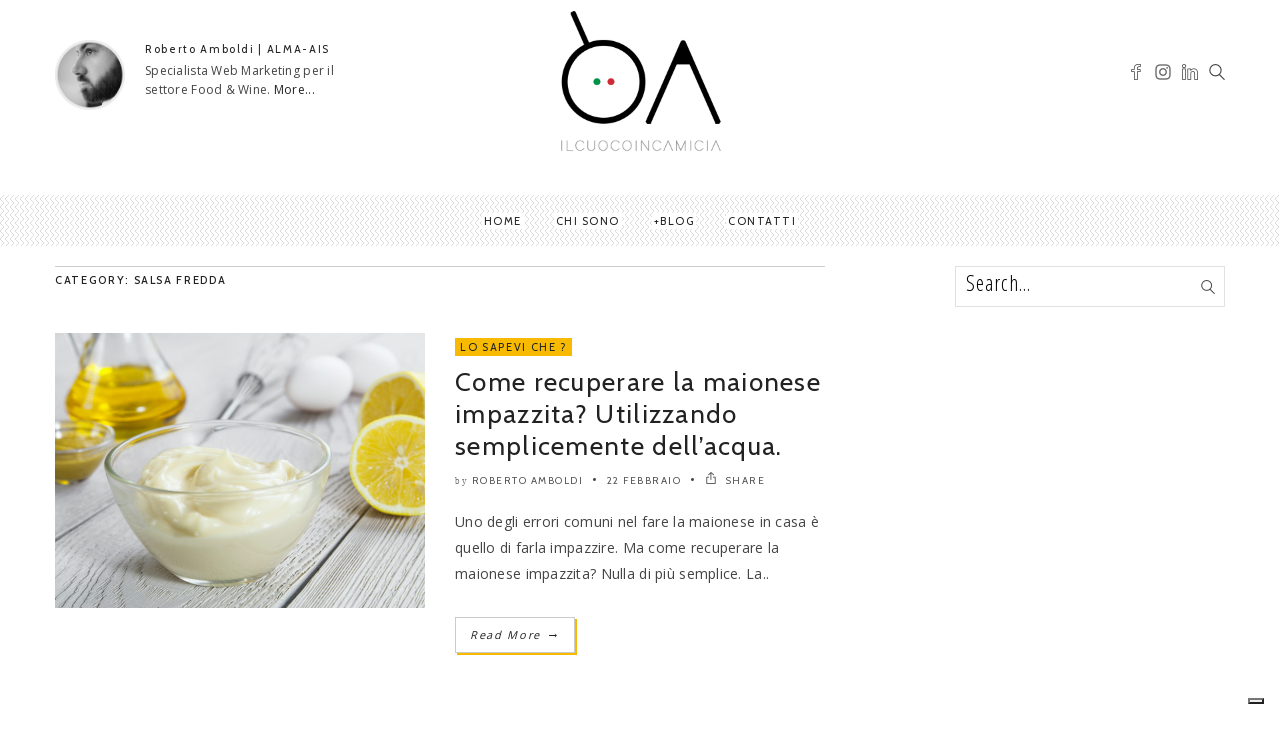

--- FILE ---
content_type: text/html; charset=UTF-8
request_url: https://www.ilcuocoincamicia.com/tag/salsa-fredda/
body_size: 20801
content:
<!DOCTYPE html>
<!--[if IE 6]><html class="ie ie6" lang="it-IT"><![endif]-->
<!--[if IE 7]><html class="ie ie7" lang="it-IT"><![endif]-->
<!--[if IE 8]><html class="ie ie8" lang="it-IT"><![endif]-->
<!--[if IE 9]><html class="ie ie9" lang="it-IT"><![endif]-->
<!--[if !(IE 6) | !(IE 7) | !(IE 8) | !(IE 9)  ]><!-->
<html lang="it-IT"><!--<![endif]-->
<head>


	<!-- *********	Open Graph Image	*********  -->

	
	<!-- *********	PAGE TOOLS	*********  -->

	<meta charset="UTF-8">

	<!-- *********	MOBILE TOOLS	*********  -->

	<meta name="viewport" content="width=device-width, user-scalable=no, initial-scale=1, maximum-scale=1">

	<!--[if lt IE 9]>
		<script src="http://html5shim.googlecode.com/svn/trunk/html5.js"></script>
	<![endif]-->

	<!-- *********	WORDPRESS TOOLS	*********  -->
	
	<link rel="profile" href="http://gmpg.org/xfn/11" />
	<link rel="pingback" href="https://www.ilcuocoincamicia.com/xmlrpc.php" />
	
	<!-- *********	FAVICON TOOLS	*********  -->
	
	 <link rel="shortcut icon" href="https://www.ilcuocoincamicia.com/wp-content/themes/artmag/images/favicon.ico" /> 	
		
		
		
	
	                        <script>
                            /* You can add more configuration options to webfontloader by previously defining the WebFontConfig with your options */
                            if ( typeof WebFontConfig === "undefined" ) {
                                WebFontConfig = new Object();
                            }
                            WebFontConfig['google'] = {families: ['Open+Sans+Condensed:300,700,300italic', 'Open+Sans:400', 'Cabin:400,500,600,700,400italic,500italic,600italic,700italic&amp;subset=latin']};

                            (function() {
                                var wf = document.createElement( 'script' );
                                wf.src = 'https://ajax.googleapis.com/ajax/libs/webfont/1.5.3/webfont.js';
                                wf.type = 'text/javascript';
                                wf.async = 'true';
                                var s = document.getElementsByTagName( 'script' )[0];
                                s.parentNode.insertBefore( wf, s );
                            })();
                        </script>
                    <meta name='robots' content='index, follow, max-image-preview:large, max-snippet:-1, max-video-preview:-1' />

	<!-- This site is optimized with the Yoast SEO plugin v24.9 - https://yoast.com/wordpress/plugins/seo/ -->
	<title>TAG: salsa fredda - ILCUOCOINCAMICIA.com</title>
	<meta name="description" content="Scopri di più sul tag &quot;salsa fredda &quot;" />
	<link rel="canonical" href="https://www.ilcuocoincamicia.com/tag/salsa-fredda/" />
	<meta property="og:locale" content="it_IT" />
	<meta property="og:type" content="article" />
	<meta property="og:title" content="TAG: salsa fredda - ILCUOCOINCAMICIA.com" />
	<meta property="og:description" content="Scopri di più sul tag &quot;salsa fredda &quot;" />
	<meta property="og:url" content="https://www.ilcuocoincamicia.com/tag/salsa-fredda/" />
	<meta property="og:site_name" content="ILCUOCOINCAMICIA.com" />
	<meta property="og:image" content="https://www.ilcuocoincamicia.com/wp-content/uploads/2016/10/il-cuoco-in-camicia.png" />
	<meta property="og:image:width" content="600" />
	<meta property="og:image:height" content="500" />
	<meta property="og:image:type" content="image/png" />
	<meta name="twitter:card" content="summary_large_image" />
	<script type="application/ld+json" class="yoast-schema-graph">{"@context":"https://schema.org","@graph":[{"@type":"CollectionPage","@id":"https://www.ilcuocoincamicia.com/tag/salsa-fredda/","url":"https://www.ilcuocoincamicia.com/tag/salsa-fredda/","name":"TAG: salsa fredda - ILCUOCOINCAMICIA.com","isPartOf":{"@id":"https://www.ilcuocoincamicia.com/#website"},"primaryImageOfPage":{"@id":"https://www.ilcuocoincamicia.com/tag/salsa-fredda/#primaryimage"},"image":{"@id":"https://www.ilcuocoincamicia.com/tag/salsa-fredda/#primaryimage"},"thumbnailUrl":"https://www.ilcuocoincamicia.com/wp-content/uploads/2017/02/Maionese.jpg","description":"Scopri di più sul tag \"salsa fredda \"","breadcrumb":{"@id":"https://www.ilcuocoincamicia.com/tag/salsa-fredda/#breadcrumb"},"inLanguage":"it-IT"},{"@type":"ImageObject","inLanguage":"it-IT","@id":"https://www.ilcuocoincamicia.com/tag/salsa-fredda/#primaryimage","url":"https://www.ilcuocoincamicia.com/wp-content/uploads/2017/02/Maionese.jpg","contentUrl":"https://www.ilcuocoincamicia.com/wp-content/uploads/2017/02/Maionese.jpg","width":848,"height":565,"caption":"Come recuperare la maionese impazzita?"},{"@type":"BreadcrumbList","@id":"https://www.ilcuocoincamicia.com/tag/salsa-fredda/#breadcrumb","itemListElement":[{"@type":"ListItem","position":1,"name":"Home","item":"https://www.ilcuocoincamicia.com/"},{"@type":"ListItem","position":2,"name":"salsa fredda"}]},{"@type":"WebSite","@id":"https://www.ilcuocoincamicia.com/#website","url":"https://www.ilcuocoincamicia.com/","name":"ILCUOCOINCAMICIA.com","description":"Food Web Marketing","publisher":{"@id":"https://www.ilcuocoincamicia.com/#/schema/person/6df3775373c97b98d725c3d173e4560e"},"potentialAction":[{"@type":"SearchAction","target":{"@type":"EntryPoint","urlTemplate":"https://www.ilcuocoincamicia.com/?s={search_term_string}"},"query-input":{"@type":"PropertyValueSpecification","valueRequired":true,"valueName":"search_term_string"}}],"inLanguage":"it-IT"},{"@type":["Person","Organization"],"@id":"https://www.ilcuocoincamicia.com/#/schema/person/6df3775373c97b98d725c3d173e4560e","name":"Roberto Amboldi","image":{"@type":"ImageObject","inLanguage":"it-IT","@id":"https://www.ilcuocoincamicia.com/#/schema/person/image/","url":"https://secure.gravatar.com/avatar/cff8c8c357b76beb5a3a9564180506033b5c84dc20b0bc7c053211ba745a2370?s=96&d=mm&r=g","contentUrl":"https://secure.gravatar.com/avatar/cff8c8c357b76beb5a3a9564180506033b5c84dc20b0bc7c053211ba745a2370?s=96&d=mm&r=g","caption":"Roberto Amboldi"},"logo":{"@id":"https://www.ilcuocoincamicia.com/#/schema/person/image/"}}]}</script>
	<!-- / Yoast SEO plugin. -->


<link rel='dns-prefetch' href='//cdn.iubenda.com' />
<link rel="alternate" type="application/rss+xml" title="ILCUOCOINCAMICIA.com &raquo; Feed" href="https://www.ilcuocoincamicia.com/feed/" />
<link rel="alternate" type="application/rss+xml" title="ILCUOCOINCAMICIA.com &raquo; salsa fredda Feed del tag" href="https://www.ilcuocoincamicia.com/tag/salsa-fredda/feed/" />
<style id='wp-img-auto-sizes-contain-inline-css' type='text/css'>
img:is([sizes=auto i],[sizes^="auto," i]){contain-intrinsic-size:3000px 1500px}
/*# sourceURL=wp-img-auto-sizes-contain-inline-css */
</style>
<link rel='stylesheet' id='sbi_styles-css' href='https://www.ilcuocoincamicia.com/wp-content/plugins/instagram-feed/css/sbi-styles.min.css?ver=6.8.0' type='text/css' media='all' />
<style id='wp-emoji-styles-inline-css' type='text/css'>

	img.wp-smiley, img.emoji {
		display: inline !important;
		border: none !important;
		box-shadow: none !important;
		height: 1em !important;
		width: 1em !important;
		margin: 0 0.07em !important;
		vertical-align: -0.1em !important;
		background: none !important;
		padding: 0 !important;
	}
/*# sourceURL=wp-emoji-styles-inline-css */
</style>
<style id='wp-block-library-inline-css' type='text/css'>
:root{--wp-block-synced-color:#7a00df;--wp-block-synced-color--rgb:122,0,223;--wp-bound-block-color:var(--wp-block-synced-color);--wp-editor-canvas-background:#ddd;--wp-admin-theme-color:#007cba;--wp-admin-theme-color--rgb:0,124,186;--wp-admin-theme-color-darker-10:#006ba1;--wp-admin-theme-color-darker-10--rgb:0,107,160.5;--wp-admin-theme-color-darker-20:#005a87;--wp-admin-theme-color-darker-20--rgb:0,90,135;--wp-admin-border-width-focus:2px}@media (min-resolution:192dpi){:root{--wp-admin-border-width-focus:1.5px}}.wp-element-button{cursor:pointer}:root .has-very-light-gray-background-color{background-color:#eee}:root .has-very-dark-gray-background-color{background-color:#313131}:root .has-very-light-gray-color{color:#eee}:root .has-very-dark-gray-color{color:#313131}:root .has-vivid-green-cyan-to-vivid-cyan-blue-gradient-background{background:linear-gradient(135deg,#00d084,#0693e3)}:root .has-purple-crush-gradient-background{background:linear-gradient(135deg,#34e2e4,#4721fb 50%,#ab1dfe)}:root .has-hazy-dawn-gradient-background{background:linear-gradient(135deg,#faaca8,#dad0ec)}:root .has-subdued-olive-gradient-background{background:linear-gradient(135deg,#fafae1,#67a671)}:root .has-atomic-cream-gradient-background{background:linear-gradient(135deg,#fdd79a,#004a59)}:root .has-nightshade-gradient-background{background:linear-gradient(135deg,#330968,#31cdcf)}:root .has-midnight-gradient-background{background:linear-gradient(135deg,#020381,#2874fc)}:root{--wp--preset--font-size--normal:16px;--wp--preset--font-size--huge:42px}.has-regular-font-size{font-size:1em}.has-larger-font-size{font-size:2.625em}.has-normal-font-size{font-size:var(--wp--preset--font-size--normal)}.has-huge-font-size{font-size:var(--wp--preset--font-size--huge)}.has-text-align-center{text-align:center}.has-text-align-left{text-align:left}.has-text-align-right{text-align:right}.has-fit-text{white-space:nowrap!important}#end-resizable-editor-section{display:none}.aligncenter{clear:both}.items-justified-left{justify-content:flex-start}.items-justified-center{justify-content:center}.items-justified-right{justify-content:flex-end}.items-justified-space-between{justify-content:space-between}.screen-reader-text{border:0;clip-path:inset(50%);height:1px;margin:-1px;overflow:hidden;padding:0;position:absolute;width:1px;word-wrap:normal!important}.screen-reader-text:focus{background-color:#ddd;clip-path:none;color:#444;display:block;font-size:1em;height:auto;left:5px;line-height:normal;padding:15px 23px 14px;text-decoration:none;top:5px;width:auto;z-index:100000}html :where(.has-border-color){border-style:solid}html :where([style*=border-top-color]){border-top-style:solid}html :where([style*=border-right-color]){border-right-style:solid}html :where([style*=border-bottom-color]){border-bottom-style:solid}html :where([style*=border-left-color]){border-left-style:solid}html :where([style*=border-width]){border-style:solid}html :where([style*=border-top-width]){border-top-style:solid}html :where([style*=border-right-width]){border-right-style:solid}html :where([style*=border-bottom-width]){border-bottom-style:solid}html :where([style*=border-left-width]){border-left-style:solid}html :where(img[class*=wp-image-]){height:auto;max-width:100%}:where(figure){margin:0 0 1em}html :where(.is-position-sticky){--wp-admin--admin-bar--position-offset:var(--wp-admin--admin-bar--height,0px)}@media screen and (max-width:600px){html :where(.is-position-sticky){--wp-admin--admin-bar--position-offset:0px}}

/*# sourceURL=wp-block-library-inline-css */
</style><style id='wp-block-image-inline-css' type='text/css'>
.wp-block-image>a,.wp-block-image>figure>a{display:inline-block}.wp-block-image img{box-sizing:border-box;height:auto;max-width:100%;vertical-align:bottom}@media not (prefers-reduced-motion){.wp-block-image img.hide{visibility:hidden}.wp-block-image img.show{animation:show-content-image .4s}}.wp-block-image[style*=border-radius] img,.wp-block-image[style*=border-radius]>a{border-radius:inherit}.wp-block-image.has-custom-border img{box-sizing:border-box}.wp-block-image.aligncenter{text-align:center}.wp-block-image.alignfull>a,.wp-block-image.alignwide>a{width:100%}.wp-block-image.alignfull img,.wp-block-image.alignwide img{height:auto;width:100%}.wp-block-image .aligncenter,.wp-block-image .alignleft,.wp-block-image .alignright,.wp-block-image.aligncenter,.wp-block-image.alignleft,.wp-block-image.alignright{display:table}.wp-block-image .aligncenter>figcaption,.wp-block-image .alignleft>figcaption,.wp-block-image .alignright>figcaption,.wp-block-image.aligncenter>figcaption,.wp-block-image.alignleft>figcaption,.wp-block-image.alignright>figcaption{caption-side:bottom;display:table-caption}.wp-block-image .alignleft{float:left;margin:.5em 1em .5em 0}.wp-block-image .alignright{float:right;margin:.5em 0 .5em 1em}.wp-block-image .aligncenter{margin-left:auto;margin-right:auto}.wp-block-image :where(figcaption){margin-bottom:1em;margin-top:.5em}.wp-block-image.is-style-circle-mask img{border-radius:9999px}@supports ((-webkit-mask-image:none) or (mask-image:none)) or (-webkit-mask-image:none){.wp-block-image.is-style-circle-mask img{border-radius:0;-webkit-mask-image:url('data:image/svg+xml;utf8,<svg viewBox="0 0 100 100" xmlns="http://www.w3.org/2000/svg"><circle cx="50" cy="50" r="50"/></svg>');mask-image:url('data:image/svg+xml;utf8,<svg viewBox="0 0 100 100" xmlns="http://www.w3.org/2000/svg"><circle cx="50" cy="50" r="50"/></svg>');mask-mode:alpha;-webkit-mask-position:center;mask-position:center;-webkit-mask-repeat:no-repeat;mask-repeat:no-repeat;-webkit-mask-size:contain;mask-size:contain}}:root :where(.wp-block-image.is-style-rounded img,.wp-block-image .is-style-rounded img){border-radius:9999px}.wp-block-image figure{margin:0}.wp-lightbox-container{display:flex;flex-direction:column;position:relative}.wp-lightbox-container img{cursor:zoom-in}.wp-lightbox-container img:hover+button{opacity:1}.wp-lightbox-container button{align-items:center;backdrop-filter:blur(16px) saturate(180%);background-color:#5a5a5a40;border:none;border-radius:4px;cursor:zoom-in;display:flex;height:20px;justify-content:center;opacity:0;padding:0;position:absolute;right:16px;text-align:center;top:16px;width:20px;z-index:100}@media not (prefers-reduced-motion){.wp-lightbox-container button{transition:opacity .2s ease}}.wp-lightbox-container button:focus-visible{outline:3px auto #5a5a5a40;outline:3px auto -webkit-focus-ring-color;outline-offset:3px}.wp-lightbox-container button:hover{cursor:pointer;opacity:1}.wp-lightbox-container button:focus{opacity:1}.wp-lightbox-container button:focus,.wp-lightbox-container button:hover,.wp-lightbox-container button:not(:hover):not(:active):not(.has-background){background-color:#5a5a5a40;border:none}.wp-lightbox-overlay{box-sizing:border-box;cursor:zoom-out;height:100vh;left:0;overflow:hidden;position:fixed;top:0;visibility:hidden;width:100%;z-index:100000}.wp-lightbox-overlay .close-button{align-items:center;cursor:pointer;display:flex;justify-content:center;min-height:40px;min-width:40px;padding:0;position:absolute;right:calc(env(safe-area-inset-right) + 16px);top:calc(env(safe-area-inset-top) + 16px);z-index:5000000}.wp-lightbox-overlay .close-button:focus,.wp-lightbox-overlay .close-button:hover,.wp-lightbox-overlay .close-button:not(:hover):not(:active):not(.has-background){background:none;border:none}.wp-lightbox-overlay .lightbox-image-container{height:var(--wp--lightbox-container-height);left:50%;overflow:hidden;position:absolute;top:50%;transform:translate(-50%,-50%);transform-origin:top left;width:var(--wp--lightbox-container-width);z-index:9999999999}.wp-lightbox-overlay .wp-block-image{align-items:center;box-sizing:border-box;display:flex;height:100%;justify-content:center;margin:0;position:relative;transform-origin:0 0;width:100%;z-index:3000000}.wp-lightbox-overlay .wp-block-image img{height:var(--wp--lightbox-image-height);min-height:var(--wp--lightbox-image-height);min-width:var(--wp--lightbox-image-width);width:var(--wp--lightbox-image-width)}.wp-lightbox-overlay .wp-block-image figcaption{display:none}.wp-lightbox-overlay button{background:none;border:none}.wp-lightbox-overlay .scrim{background-color:#fff;height:100%;opacity:.9;position:absolute;width:100%;z-index:2000000}.wp-lightbox-overlay.active{visibility:visible}@media not (prefers-reduced-motion){.wp-lightbox-overlay.active{animation:turn-on-visibility .25s both}.wp-lightbox-overlay.active img{animation:turn-on-visibility .35s both}.wp-lightbox-overlay.show-closing-animation:not(.active){animation:turn-off-visibility .35s both}.wp-lightbox-overlay.show-closing-animation:not(.active) img{animation:turn-off-visibility .25s both}.wp-lightbox-overlay.zoom.active{animation:none;opacity:1;visibility:visible}.wp-lightbox-overlay.zoom.active .lightbox-image-container{animation:lightbox-zoom-in .4s}.wp-lightbox-overlay.zoom.active .lightbox-image-container img{animation:none}.wp-lightbox-overlay.zoom.active .scrim{animation:turn-on-visibility .4s forwards}.wp-lightbox-overlay.zoom.show-closing-animation:not(.active){animation:none}.wp-lightbox-overlay.zoom.show-closing-animation:not(.active) .lightbox-image-container{animation:lightbox-zoom-out .4s}.wp-lightbox-overlay.zoom.show-closing-animation:not(.active) .lightbox-image-container img{animation:none}.wp-lightbox-overlay.zoom.show-closing-animation:not(.active) .scrim{animation:turn-off-visibility .4s forwards}}@keyframes show-content-image{0%{visibility:hidden}99%{visibility:hidden}to{visibility:visible}}@keyframes turn-on-visibility{0%{opacity:0}to{opacity:1}}@keyframes turn-off-visibility{0%{opacity:1;visibility:visible}99%{opacity:0;visibility:visible}to{opacity:0;visibility:hidden}}@keyframes lightbox-zoom-in{0%{transform:translate(calc((-100vw + var(--wp--lightbox-scrollbar-width))/2 + var(--wp--lightbox-initial-left-position)),calc(-50vh + var(--wp--lightbox-initial-top-position))) scale(var(--wp--lightbox-scale))}to{transform:translate(-50%,-50%) scale(1)}}@keyframes lightbox-zoom-out{0%{transform:translate(-50%,-50%) scale(1);visibility:visible}99%{visibility:visible}to{transform:translate(calc((-100vw + var(--wp--lightbox-scrollbar-width))/2 + var(--wp--lightbox-initial-left-position)),calc(-50vh + var(--wp--lightbox-initial-top-position))) scale(var(--wp--lightbox-scale));visibility:hidden}}
/*# sourceURL=https://www.ilcuocoincamicia.com/wp-includes/blocks/image/style.min.css */
</style>
<style id='global-styles-inline-css' type='text/css'>
:root{--wp--preset--aspect-ratio--square: 1;--wp--preset--aspect-ratio--4-3: 4/3;--wp--preset--aspect-ratio--3-4: 3/4;--wp--preset--aspect-ratio--3-2: 3/2;--wp--preset--aspect-ratio--2-3: 2/3;--wp--preset--aspect-ratio--16-9: 16/9;--wp--preset--aspect-ratio--9-16: 9/16;--wp--preset--color--black: #000000;--wp--preset--color--cyan-bluish-gray: #abb8c3;--wp--preset--color--white: #ffffff;--wp--preset--color--pale-pink: #f78da7;--wp--preset--color--vivid-red: #cf2e2e;--wp--preset--color--luminous-vivid-orange: #ff6900;--wp--preset--color--luminous-vivid-amber: #fcb900;--wp--preset--color--light-green-cyan: #7bdcb5;--wp--preset--color--vivid-green-cyan: #00d084;--wp--preset--color--pale-cyan-blue: #8ed1fc;--wp--preset--color--vivid-cyan-blue: #0693e3;--wp--preset--color--vivid-purple: #9b51e0;--wp--preset--gradient--vivid-cyan-blue-to-vivid-purple: linear-gradient(135deg,rgb(6,147,227) 0%,rgb(155,81,224) 100%);--wp--preset--gradient--light-green-cyan-to-vivid-green-cyan: linear-gradient(135deg,rgb(122,220,180) 0%,rgb(0,208,130) 100%);--wp--preset--gradient--luminous-vivid-amber-to-luminous-vivid-orange: linear-gradient(135deg,rgb(252,185,0) 0%,rgb(255,105,0) 100%);--wp--preset--gradient--luminous-vivid-orange-to-vivid-red: linear-gradient(135deg,rgb(255,105,0) 0%,rgb(207,46,46) 100%);--wp--preset--gradient--very-light-gray-to-cyan-bluish-gray: linear-gradient(135deg,rgb(238,238,238) 0%,rgb(169,184,195) 100%);--wp--preset--gradient--cool-to-warm-spectrum: linear-gradient(135deg,rgb(74,234,220) 0%,rgb(151,120,209) 20%,rgb(207,42,186) 40%,rgb(238,44,130) 60%,rgb(251,105,98) 80%,rgb(254,248,76) 100%);--wp--preset--gradient--blush-light-purple: linear-gradient(135deg,rgb(255,206,236) 0%,rgb(152,150,240) 100%);--wp--preset--gradient--blush-bordeaux: linear-gradient(135deg,rgb(254,205,165) 0%,rgb(254,45,45) 50%,rgb(107,0,62) 100%);--wp--preset--gradient--luminous-dusk: linear-gradient(135deg,rgb(255,203,112) 0%,rgb(199,81,192) 50%,rgb(65,88,208) 100%);--wp--preset--gradient--pale-ocean: linear-gradient(135deg,rgb(255,245,203) 0%,rgb(182,227,212) 50%,rgb(51,167,181) 100%);--wp--preset--gradient--electric-grass: linear-gradient(135deg,rgb(202,248,128) 0%,rgb(113,206,126) 100%);--wp--preset--gradient--midnight: linear-gradient(135deg,rgb(2,3,129) 0%,rgb(40,116,252) 100%);--wp--preset--font-size--small: 13px;--wp--preset--font-size--medium: 20px;--wp--preset--font-size--large: 36px;--wp--preset--font-size--x-large: 42px;--wp--preset--spacing--20: 0.44rem;--wp--preset--spacing--30: 0.67rem;--wp--preset--spacing--40: 1rem;--wp--preset--spacing--50: 1.5rem;--wp--preset--spacing--60: 2.25rem;--wp--preset--spacing--70: 3.38rem;--wp--preset--spacing--80: 5.06rem;--wp--preset--shadow--natural: 6px 6px 9px rgba(0, 0, 0, 0.2);--wp--preset--shadow--deep: 12px 12px 50px rgba(0, 0, 0, 0.4);--wp--preset--shadow--sharp: 6px 6px 0px rgba(0, 0, 0, 0.2);--wp--preset--shadow--outlined: 6px 6px 0px -3px rgb(255, 255, 255), 6px 6px rgb(0, 0, 0);--wp--preset--shadow--crisp: 6px 6px 0px rgb(0, 0, 0);}:where(.is-layout-flex){gap: 0.5em;}:where(.is-layout-grid){gap: 0.5em;}body .is-layout-flex{display: flex;}.is-layout-flex{flex-wrap: wrap;align-items: center;}.is-layout-flex > :is(*, div){margin: 0;}body .is-layout-grid{display: grid;}.is-layout-grid > :is(*, div){margin: 0;}:where(.wp-block-columns.is-layout-flex){gap: 2em;}:where(.wp-block-columns.is-layout-grid){gap: 2em;}:where(.wp-block-post-template.is-layout-flex){gap: 1.25em;}:where(.wp-block-post-template.is-layout-grid){gap: 1.25em;}.has-black-color{color: var(--wp--preset--color--black) !important;}.has-cyan-bluish-gray-color{color: var(--wp--preset--color--cyan-bluish-gray) !important;}.has-white-color{color: var(--wp--preset--color--white) !important;}.has-pale-pink-color{color: var(--wp--preset--color--pale-pink) !important;}.has-vivid-red-color{color: var(--wp--preset--color--vivid-red) !important;}.has-luminous-vivid-orange-color{color: var(--wp--preset--color--luminous-vivid-orange) !important;}.has-luminous-vivid-amber-color{color: var(--wp--preset--color--luminous-vivid-amber) !important;}.has-light-green-cyan-color{color: var(--wp--preset--color--light-green-cyan) !important;}.has-vivid-green-cyan-color{color: var(--wp--preset--color--vivid-green-cyan) !important;}.has-pale-cyan-blue-color{color: var(--wp--preset--color--pale-cyan-blue) !important;}.has-vivid-cyan-blue-color{color: var(--wp--preset--color--vivid-cyan-blue) !important;}.has-vivid-purple-color{color: var(--wp--preset--color--vivid-purple) !important;}.has-black-background-color{background-color: var(--wp--preset--color--black) !important;}.has-cyan-bluish-gray-background-color{background-color: var(--wp--preset--color--cyan-bluish-gray) !important;}.has-white-background-color{background-color: var(--wp--preset--color--white) !important;}.has-pale-pink-background-color{background-color: var(--wp--preset--color--pale-pink) !important;}.has-vivid-red-background-color{background-color: var(--wp--preset--color--vivid-red) !important;}.has-luminous-vivid-orange-background-color{background-color: var(--wp--preset--color--luminous-vivid-orange) !important;}.has-luminous-vivid-amber-background-color{background-color: var(--wp--preset--color--luminous-vivid-amber) !important;}.has-light-green-cyan-background-color{background-color: var(--wp--preset--color--light-green-cyan) !important;}.has-vivid-green-cyan-background-color{background-color: var(--wp--preset--color--vivid-green-cyan) !important;}.has-pale-cyan-blue-background-color{background-color: var(--wp--preset--color--pale-cyan-blue) !important;}.has-vivid-cyan-blue-background-color{background-color: var(--wp--preset--color--vivid-cyan-blue) !important;}.has-vivid-purple-background-color{background-color: var(--wp--preset--color--vivid-purple) !important;}.has-black-border-color{border-color: var(--wp--preset--color--black) !important;}.has-cyan-bluish-gray-border-color{border-color: var(--wp--preset--color--cyan-bluish-gray) !important;}.has-white-border-color{border-color: var(--wp--preset--color--white) !important;}.has-pale-pink-border-color{border-color: var(--wp--preset--color--pale-pink) !important;}.has-vivid-red-border-color{border-color: var(--wp--preset--color--vivid-red) !important;}.has-luminous-vivid-orange-border-color{border-color: var(--wp--preset--color--luminous-vivid-orange) !important;}.has-luminous-vivid-amber-border-color{border-color: var(--wp--preset--color--luminous-vivid-amber) !important;}.has-light-green-cyan-border-color{border-color: var(--wp--preset--color--light-green-cyan) !important;}.has-vivid-green-cyan-border-color{border-color: var(--wp--preset--color--vivid-green-cyan) !important;}.has-pale-cyan-blue-border-color{border-color: var(--wp--preset--color--pale-cyan-blue) !important;}.has-vivid-cyan-blue-border-color{border-color: var(--wp--preset--color--vivid-cyan-blue) !important;}.has-vivid-purple-border-color{border-color: var(--wp--preset--color--vivid-purple) !important;}.has-vivid-cyan-blue-to-vivid-purple-gradient-background{background: var(--wp--preset--gradient--vivid-cyan-blue-to-vivid-purple) !important;}.has-light-green-cyan-to-vivid-green-cyan-gradient-background{background: var(--wp--preset--gradient--light-green-cyan-to-vivid-green-cyan) !important;}.has-luminous-vivid-amber-to-luminous-vivid-orange-gradient-background{background: var(--wp--preset--gradient--luminous-vivid-amber-to-luminous-vivid-orange) !important;}.has-luminous-vivid-orange-to-vivid-red-gradient-background{background: var(--wp--preset--gradient--luminous-vivid-orange-to-vivid-red) !important;}.has-very-light-gray-to-cyan-bluish-gray-gradient-background{background: var(--wp--preset--gradient--very-light-gray-to-cyan-bluish-gray) !important;}.has-cool-to-warm-spectrum-gradient-background{background: var(--wp--preset--gradient--cool-to-warm-spectrum) !important;}.has-blush-light-purple-gradient-background{background: var(--wp--preset--gradient--blush-light-purple) !important;}.has-blush-bordeaux-gradient-background{background: var(--wp--preset--gradient--blush-bordeaux) !important;}.has-luminous-dusk-gradient-background{background: var(--wp--preset--gradient--luminous-dusk) !important;}.has-pale-ocean-gradient-background{background: var(--wp--preset--gradient--pale-ocean) !important;}.has-electric-grass-gradient-background{background: var(--wp--preset--gradient--electric-grass) !important;}.has-midnight-gradient-background{background: var(--wp--preset--gradient--midnight) !important;}.has-small-font-size{font-size: var(--wp--preset--font-size--small) !important;}.has-medium-font-size{font-size: var(--wp--preset--font-size--medium) !important;}.has-large-font-size{font-size: var(--wp--preset--font-size--large) !important;}.has-x-large-font-size{font-size: var(--wp--preset--font-size--x-large) !important;}
/*# sourceURL=global-styles-inline-css */
</style>

<style id='classic-theme-styles-inline-css' type='text/css'>
/*! This file is auto-generated */
.wp-block-button__link{color:#fff;background-color:#32373c;border-radius:9999px;box-shadow:none;text-decoration:none;padding:calc(.667em + 2px) calc(1.333em + 2px);font-size:1.125em}.wp-block-file__button{background:#32373c;color:#fff;text-decoration:none}
/*# sourceURL=/wp-includes/css/classic-themes.min.css */
</style>
<link rel='stylesheet' id='perfect-pullquotes-styles-css' href='https://www.ilcuocoincamicia.com/wp-content/plugins/perfect-pullquotes/perfect-pullquotes.css?ver=1.7.5' type='text/css' media='all' />
<link rel='stylesheet' id='wc-shortcodes-style-css' href='https://www.ilcuocoincamicia.com/wp-content/plugins/wc-shortcodes/public/assets/css/style.css?ver=3.46' type='text/css' media='all' />
<link rel='stylesheet' id='bootstrap-css' href='https://www.ilcuocoincamicia.com/wp-content/themes/artmag/css/bootstrap.min.css?ver=1' type='text/css' media='all' />
<link rel='stylesheet' id='owl-carousel-css' href='https://www.ilcuocoincamicia.com/wp-content/themes/artmag/css/owl.carousel.css?ver=1' type='text/css' media='all' />
<link rel='stylesheet' id='slicknav-css' href='https://www.ilcuocoincamicia.com/wp-content/themes/artmag/css/slicknav.css?ver=1' type='text/css' media='all' />
<link rel='stylesheet' id='main-css' href='https://www.ilcuocoincamicia.com/wp-content/themes/artmag-child/style.css?ver=6.9' type='text/css' media='all' />
<link rel='stylesheet' id='responsive-css' href='https://www.ilcuocoincamicia.com/wp-content/themes/artmag/css/artmag-responsive.css?ver=1' type='text/css' media='all' />
<link rel='stylesheet' id='wordpresscanvas-font-awesome-css' href='https://www.ilcuocoincamicia.com/wp-content/plugins/wc-shortcodes/public/assets/css/font-awesome.min.css?ver=4.7.0' type='text/css' media='all' />

<script  type="text/javascript" class=" _iub_cs_skip" type="text/javascript" id="iubenda-head-inline-scripts-0">
/* <![CDATA[ */

var _iub = _iub || [];
_iub.csConfiguration = {"ccpaAcknowledgeOnDisplay":true,"consentOnContinuedBrowsing":false,"countryDetection":true,"enableCcpa":true,"enableTcf":true,"floatingPreferencesButtonDisplay":"bottom-right","invalidateConsentWithoutLog":true,"perPurposeConsent":true,"siteId":2654662,"tcfPurposes":{"1":true,"2":"consent_only","3":"consent_only","4":"consent_only","5":"consent_only","6":"consent_only","7":"consent_only","8":"consent_only","9":"consent_only","10":"consent_only"},"whitelabel":false,"cookiePolicyId":55599535,"lang":"it","cookiePolicyUrl":"https://www.ilcuocoincamicia.com/privacy-e-cookie-policy/","privacyPolicyUrl":"https://www.ilcuocoincamicia.com/privacy-e-cookie-policy/", "banner":{ "acceptButtonCaptionColor":"#000000","acceptButtonColor":"#F8BA00","acceptButtonDisplay":true,"backgroundColor":"#F9F9F9","closeButtonDisplay":false,"customizeButtonCaptionColor":"#CFCFCF","customizeButtonColor":"#F9F9F9","customizeButtonDisplay":true,"explicitWithdrawal":true,"fontSize":"10px","listPurposes":true,"position":"float-center","rejectButtonCaptionColor":"#000000","rejectButtonColor":"#F8BA00","rejectButtonDisplay":true,"textColor":"#000000" }};

//# sourceURL=iubenda-head-inline-scripts-0
/* ]]> */
</script>
<script  type="text/javascript" class=" _iub_cs_skip" type="text/javascript" src="//cdn.iubenda.com/cs/tcf/stub-v2.js?ver=3.12.5" id="iubenda-head-scripts-0-js"></script>
<script  type="text/javascript" class=" _iub_cs_skip" type="text/javascript" src="//cdn.iubenda.com/cs/tcf/safe-tcf-v2.js?ver=3.12.5" id="iubenda-head-scripts-1-js"></script>
<script  type="text/javascript" class=" _iub_cs_skip" type="text/javascript" src="//cdn.iubenda.com/cs/ccpa/stub.js?ver=3.12.5" id="iubenda-head-scripts-2-js"></script>
<script  type="text/javascript" charset="UTF-8" async="" class=" _iub_cs_skip" type="text/javascript" src="//cdn.iubenda.com/cs/iubenda_cs.js?ver=3.12.5" id="iubenda-head-scripts-3-js"></script>
<script type="text/javascript" src="https://www.ilcuocoincamicia.com/wp-includes/js/jquery/jquery.min.js?ver=3.7.1" id="jquery-core-js"></script>
<script type="text/javascript" src="https://www.ilcuocoincamicia.com/wp-includes/js/jquery/jquery-migrate.min.js?ver=3.4.1" id="jquery-migrate-js"></script>
<script type="text/javascript" src="https://www.ilcuocoincamicia.com/wp-content/themes/artmag/js/modernizr-2.6.2-respond-1.1.0.min.js?ver=6.9" id="modernizr-js"></script>
<link rel="https://api.w.org/" href="https://www.ilcuocoincamicia.com/wp-json/" /><link rel="alternate" title="JSON" type="application/json" href="https://www.ilcuocoincamicia.com/wp-json/wp/v2/tags/480" /><link rel="EditURI" type="application/rsd+xml" title="RSD" href="https://www.ilcuocoincamicia.com/xmlrpc.php?rsd" />
<meta name="generator" content="WordPress 6.9" />
<style type="text/css">



/*-----------------------------------------------------------------------------------*/
/*  Main Color
/*-----------------------------------------------------------------------------------*/

cite,
kbd,
.main-menu ul li.current-menu-item a,
.active-color,
.post-text a,
.newsletter-left label h6,
.main-menu ul li.current-menu-item a, .reading-text, .newsletter-left h6 label, .reading-progress-bar,#mega-menu-wrap-main-menu li.mega-current-menu-item > a, #mega-menu-wrap-main-menu ul.mega-menu li:hover > a{
background: #f8ba00;
}

#mega-menu-wrap-main-menu #mega-menu-main-menu > li.mega-menu-megamenu > ul.mega-sub-menu, #mega-menu-wrap-main-menu #mega-menu-main-menu > li.mega-menu-flyout ul.mega-sub-menu{
  border-top: 3px solid #f8ba00;
}

.tabbed-area .tab_title.active a{
  border-bottom: 3px solid #f8ba00;
}

#mega-menu-wrap-main-menu #mega-menu-main-menu > li.mega-menu-megamenu > ul.mega-sub-menu:before, #mega-menu-wrap-main-menu #mega-menu-main-menu > li.mega-menu-flyout ul.mega-sub-menu:before {
  border-color: transparent transparent #f8ba00 transparent;
}

.center-bottom-line h1{
	border-color: #f8ba00;
}

.post-text a{
	color: #000000}

.post-text a{
	background: #f8ba00}

.bottom-footer{
    background: #000000}




.mOver-list li:hover .read-more-mo a:hover{
  -webkit-box-shadow: 2px 2px 0px 0px rgba(248,186,0,1);
  -moz-box-shadow: 2px 2px 0px 0px rgba(248,186,0,1);
  box-shadow: 2px 2px 0px 0px rgba(248,186,0,1);
}


.social-links ul li a:hover,
input[type="submit"],
.newsletter-right input[type="submit"],
.read-more.button,
.pagination ul li.active{
	-webkit-box-shadow: 2px 2px 0px 0px rgba(248,186,0,1) !important;
    -moz-box-shadow: 2px 2px 0px 0px rgba(248,186,0,1) !important;
    box-shadow: 2px 2px 0px 0px rgba(248,186,0,1) !important;
}

/*-----------------------------------------------------------------------------------*/
/*  Header Background
/*-----------------------------------------------------------------------------------*/


.main-menu{
    background: url(https://www.ilcuocoincamicia.com/wp-content/themes/artmag/images/pattern.png);
    background-repeat: repeat;
}


#main-menu li a:hover{
   background-color:#f8ba00;	
}

div.logo {
   width: 200px;
}

div.logo img {
   margin-top: 20px;
}

body.home div.cat_grid div.index-post-media {
   padding-top: 20px;	
}



/* ----- INIZIO PERSONALIZZAZIONE WPFORM ----- */


/* PLACEHOLDERS */

::-webkit-input-placeholder {
  font-family: open sans condensed;
  color: #000000;
  font-size: 16pt;
}
::-moz-placeholder  {
  font-family: open sans condensed;
  color: #000000;
  font-size: 16pt;
}
:-ms-input-placeholder {
  font-family: open sans condensed;
  color: #000000;
  font-size: 16pt;
}
::placeholder {
  font-family: open sans condensed;
  color: #000000;
  font-size: 16pt;
}


/* ASTERISCHI */

div.wpforms-container-full .wpforms-form .wpforms-required-label {
    color: #ffffff;
    font-weight: bold;
}


/* EMAIL */

div.wpforms-container-full .wpforms-form .wpforms-field.wpforms-field-email {
    padding: 10px 0;
    clear: both;
}

div.wpforms-container-full .wpforms-form input[type=email] {
    background-color: none;
    box-sizing: border-box;
    border-radius: 0px;
    color: #000000;
    -webkit-box-sizing: border-box;
    -moz-box-sizing: border-box;
    display: block;
    float: none;
    font-size: 14pt;
    font-family: cabin;
    border-top: 0px;
    border-right: 0px;
    border-bottom: 2px solid #f8ba00;
    border-left: 0px;
    padding: 20px;
    height: 50px;
    line-height: 1;
    width: 100%;
}


/* NOME E COGNOME */

div.wpforms-container-full .wpforms-form .wpforms-field.wpforms-field-name {
    padding: 10px 0;
    clear: both;
}

/* NOME */

div.wpforms-container-full .wpforms-form input[type=text].wpforms-field-name-first {
    background-color: none;
    box-sizing: border-box;
    border-radius: 0px;
    color: #000000;
    -webkit-box-sizing: border-box;
    -moz-box-sizing: border-box;
    display: block;
    float: none;
    font-size: 14pt;
    font-family: cabin;
    border-top: 0px;
    border-right: 0px;
    border-bottom: 2px solid #f8ba00;
    border-left: 0px;
    padding: 20px;
    height: 50px;
    width: 100%;
    line-height: 1;
}

/* COGNOME */

div.wpforms-container-full .wpforms-form input[type=text].wpforms-field-name-last {
    background-color: none;
    box-sizing: border-box;
    border-radius: 0px;
    color: #000000;
    -webkit-box-sizing: border-box;
    -moz-box-sizing: border-box;
    display: block;
    float: none;
    font-size: 14pt;
    font-family: cabin;
    border-top: 0px;
    border-right: 0px;
    border-bottom: 2px solid #f8ba00;
    border-left: 0px;
    padding: 20px;
    height: 50px;
    width: 100%;
    line-height: 1;
}


/* SCELTA MULTIPLA */

div.wpforms-container-full .wpforms-form .wpforms-field.wpforms-field-radio {
    padding: 20px 18px;
    clear: both;
    border-bottom: 2px solid #f8ba00;
}

div.wpforms-container-full .wpforms-form .wpforms-field.wpforms-field-radio ul li .wpforms-field-label-inline {
    display: inline;
    vertical-align: middle;
    font-family: open sans condensed;
    font-size: 14pt;
    line-height: 1;
}


/* MESSAGGIO */

div.wpforms-container-full .wpforms-form  .wpforms-field.wpforms-field-textarea {
    padding: 30px 0;
    clear: both;
}

div.wpforms-container-full .wpforms-form textarea, div.wpforms-container-full .wpforms-form textarea:focus {
background-color: none;
    box-sizing: border-box;
    border-radius: 0px;
    color: #000000;
    -webkit-box-sizing: border-box;
    -moz-box-sizing: border-box;
    display: block;
    float: none;
    font-size: 12pt;
    font-family: cabin;
    border-top: 0px;
    border-right: 0px;
    border-bottom: 2px solid #f8ba00;
    border-left: 0px;
    padding: 0px 20px;
    width: 100%;
    line-height: 1.3;
}


/* CHECKBOX */

div.wpforms-container-full .wpforms-form .wpforms-field.wpforms-field-checkbox {
    margin: 0px;
    padding: 0px;
    clear: both;
}


/* BOTTONE */

div.wpforms-container-full .wpforms-form .wpforms-submit-container {
    text-align: center;
}

div.wpforms-container-full .wpforms-form input[type=submit], 
div.wpforms-container-full .wpforms-form button[type=submit] {
    margin-top:20px;
    background-color: #f8ba00;  
    border: 0px;
    color: #ffffff; 
    padding: 10px; 
    font-family: open sans condensed;
    font-size: 16pt; 
    font-weight: bold;
    width: 300px;
}

/* BOTTONE HOVER */

div.wpforms-container-full .wpforms-form input[type=submit]:hover, 
div.wpforms-container-full .wpforms-form input[type=submit]:active, 
div.wpforms-container-full .wpforms-form button[type=submit]:hover, 
div.wpforms-container-full .wpforms-form button[type=submit]:active, 
div.wpforms-container-full .wpforms-form .wpforms-page-button:hover, 
div.wpforms-container-full .wpforms-form .wpforms-page-button:active {
    margin-top:20px;
    background-color: #f8ba00; 
    border: 0px; 
}


/* MESSAGGI DI ERRORE */

div.wpforms-container-full .wpforms-form .wpforms-field input.wpforms-error, div.wpforms-container-full .wpforms-form .wpforms-field textarea.wpforms-error, div.wpforms-container-full .wpforms-form .wpforms-field select.wpforms-error {
   border-top: 0px;
   border-right: 0px;
   border-bottom: 2px solid #de0000;
   border-left: 0px;
}

div.wpforms-container-full .wpforms-form label.wpforms-error {
    display: block;
    color: #de0000;
    font-family: cabin;
    font-size: 8pt;
    float: none;
}


/* MODIFICHE SOLO PER DESKTOP */

@media only screen and (min-width:500px) and (max-width:2000px) {

div.wpforms-container-full .wpforms-form .wpforms-submit-container {
    text-align: right;
    }

}

/* ----- FINE PERSONALIZZAZIONE WPFORM ----- */
</style>

<meta name="generator" content="Powered by Visual Composer - drag and drop page builder for WordPress."/>
<!--[if lte IE 9]><link rel="stylesheet" type="text/css" href="https://www.ilcuocoincamicia.com/wp-content/plugins/js_composer/assets/css/vc_lte_ie9.min.css" media="screen"><![endif]--><!--[if IE  8]><link rel="stylesheet" type="text/css" href="https://www.ilcuocoincamicia.com/wp-content/plugins/js_composer/assets/css/vc-ie8.min.css" media="screen"><![endif]--><!-- Google Tag Manager -->
<script>(function(w,d,s,l,i){w[l]=w[l]||[];w[l].push({'gtm.start':
new Date().getTime(),event:'gtm.js'});var f=d.getElementsByTagName(s)[0],
j=d.createElement(s),dl=l!='dataLayer'?'&l='+l:'';j.async=true;j.src=
'https://www.googletagmanager.com/gtm.js?id='+i+dl;f.parentNode.insertBefore(j,f);
})(window,document,'script','dataLayer','GTM-PD2GKGH');</script>
<!-- End Google Tag Manager -->
<script data-ad-client="ca-pub-2877831754778005" async src="https://pagead2.googlesyndication.com/pagead/js/adsbygoogle.js"></script>
<!-- Verifica dominio Meta Business Suite -->
<meta name="facebook-domain-verification" content="hg88of1x4z037cpo8ki9rs0be6ebnf" />
<!-- Fine verifica Meta Business Manager --><link rel="icon" href="https://www.ilcuocoincamicia.com/wp-content/uploads/2019/09/cropped-Icona-1-32x32.png" sizes="32x32" />
<link rel="icon" href="https://www.ilcuocoincamicia.com/wp-content/uploads/2019/09/cropped-Icona-1-192x192.png" sizes="192x192" />
<link rel="apple-touch-icon" href="https://www.ilcuocoincamicia.com/wp-content/uploads/2019/09/cropped-Icona-1-180x180.png" />
<meta name="msapplication-TileImage" content="https://www.ilcuocoincamicia.com/wp-content/uploads/2019/09/cropped-Icona-1-270x270.png" />
<style type="text/css" title="dynamic-css" class="options-output">h1#comments,.big-title h1,.newsletter-left input,.logo-text h1{font-family:"Open Sans Condensed";font-weight:300;opacity: 1;visibility: visible;-webkit-transition: opacity 0.24s ease-in-out;-moz-transition: opacity 0.24s ease-in-out;transition: opacity 0.24s ease-in-out;}.wf-loading h1#comments,.big-title h1,.newsletter-left input,.logo-text h1,{opacity: 0;}.ie.wf-loading h1#comments,.big-title h1,.newsletter-left input,.logo-text h1,{visibility: hidden;}body{font-family:"Open Sans";line-height:26px;font-weight:400;font-style:normal;color:#444;font-size:14px;opacity: 1;visibility: visible;-webkit-transition: opacity 0.24s ease-in-out;-moz-transition: opacity 0.24s ease-in-out;transition: opacity 0.24s ease-in-out;}.wf-loading body,{opacity: 0;}.ie.wf-loading body,{visibility: hidden;}h1,h2,h3,h4,h5,h6,.blog-tagline,.lang_selector a,.instagram-bar-subtitle, #top-menu ul li a, .tooltip-inner,#footer-menu ul li a, .slicknav_btn .slicknav_menutxt, .mOver-list li a, .mOver-mobile .mOver-mobile-title, .post-element,#calendar_wrap thead,#calendar_wrap caption, tfoot,.sidebar-widget .searchform input[type="text"],input[type="text"],.scrollup, .tab-content h4 a{font-family:Cabin;opacity: 1;visibility: visible;-webkit-transition: opacity 0.24s ease-in-out;-moz-transition: opacity 0.24s ease-in-out;transition: opacity 0.24s ease-in-out;}.wf-loading h1,h2,h3,h4,h5,h6,.blog-tagline,.lang_selector a,.instagram-bar-subtitle, #top-menu ul li a, .tooltip-inner,#footer-menu ul li a, .slicknav_btn .slicknav_menutxt, .mOver-list li a, .mOver-mobile .mOver-mobile-title, .post-element,#calendar_wrap thead,#calendar_wrap caption, tfoot,.sidebar-widget .searchform input[type="text"],input[type="text"],.scrollup, .tab-content h4 a,{opacity: 0;}.ie.wf-loading h1,h2,h3,h4,h5,h6,.blog-tagline,.lang_selector a,.instagram-bar-subtitle, #top-menu ul li a, .tooltip-inner,#footer-menu ul li a, .slicknav_btn .slicknav_menutxt, .mOver-list li a, .mOver-mobile .mOver-mobile-title, .post-element,#calendar_wrap thead,#calendar_wrap caption, tfoot,.sidebar-widget .searchform input[type="text"],input[type="text"],.scrollup, .tab-content h4 a,{visibility: hidden;}nav#main-menu ul li a, .reading-text, #mega-menu-wrap-main-menu #mega-menu-main-menu a{font-family:Cabin;letter-spacing:1.5px;font-weight:400;font-style:normal;color:#222;font-size:11px;opacity: 1;visibility: visible;-webkit-transition: opacity 0.24s ease-in-out;-moz-transition: opacity 0.24s ease-in-out;transition: opacity 0.24s ease-in-out;}.wf-loading nav#main-menu ul li a, .reading-text, #mega-menu-wrap-main-menu #mega-menu-main-menu a,{opacity: 0;}.ie.wf-loading nav#main-menu ul li a, .reading-text, #mega-menu-wrap-main-menu #mega-menu-main-menu a,{visibility: hidden;}</style><noscript><style type="text/css"> .wpb_animate_when_almost_visible { opacity: 1; }</style></noscript></head>
<body class="archive tag tag-salsa-fredda tag-480 wp-theme-artmag wp-child-theme-artmag-child wc-shortcodes-font-awesome-enabled wpb-js-composer js-comp-ver-4.11.2.1 vc_responsive">
<!-- Google Tag Manager (noscript) -->
<noscript><iframe src="https://www.googletagmanager.com/ns.html?id=GTM-PD2GKGH"
height="0" width="0" style="display:none;visibility:hidden"></iframe></noscript>
<!-- End Google Tag Manager (noscript) -->

	<div class="main-header clearfix"><!-- Main Header Start -->
	    <div class="header-container" style="background: #ffffff;">
	    	<div class="container">
	        	<div class="row vertical">

	        		
                	<div class="col-lg-4 col-sm-4 col-user vertical-middle">
                	                		<div class="user-info">
                			<div class="user-info-img pull-left"><a href="/roberto-amboldi/"><img alt='' class="img-responsive" src="https://www.ilcuocoincamicia.com/wp-content/uploads/2019/09/Roberto.png"></a></div>
                			<div class="user-info-content pull-left">
                				<h6><a href="/roberto-amboldi/">Roberto Amboldi | ALMA-AIS</a></h6>
                				<p>Specialista Web Marketing per il settore Food &amp; Wine. <a href="/roberto-amboldi/">More...</a></p>
                			</div>
                		</div>
                	                	</div>
                	<div class="col-lg-4 col-sm-4 col-logo vertical-middle">
						<div class="logo pos-center"><!-- Logo Start -->
		                    		                    	<a href="https://www.ilcuocoincamicia.com/"><img alt="logo" src="https://www.ilcuocoincamicia.com/wp-content/uploads/2016/10/il-cuoco-in-camicia.png"></a>
		                    						</div><!-- Logo Finish -->
					</div>
					<div class="col-lg-4 col-sm-4 col-social vertical-middle">
											<div class="social-area pull-right">
							<ul>
									                            	                            	                            <li class="facebook"><a data-toggle="tooltip" data-placement="top" title="Facebook" target="_blank" href="https://facebook.com/ilcuocoincamicia"><i class="iconmag iconmag-facebook"></i></a></li>	                            	                            	                            	                            <li class="instagram"><a data-toggle="tooltip" data-placement="top" title="Instagram" target="_blank" href="https://www.instagram.com/ilcuocoincamicia/"><i class="iconmag iconmag-instagram "></i></a></li>	                            <li class="linkedin"><a data-toggle="tooltip" data-placement="top" title="Linkedin" target="_blank" href="https://it.linkedin.com/in/robertoamboldi"><i class="iconmag iconmag-linkedin "></i></a></li>	                            	                            	                            	                            	                            	                            	                            	                            	                            	                            
	                            	                            
	                            	                            
	                            	                            
	                            	                            
	                            	                            
	                            								



								<li class="searchli">
									<a class="search_button isOpenNo" href="#"><i class="iconmag iconmag-search"></i></a>
									<div id="search-wrapper">
			                            <form action="https://www.ilcuocoincamicia.com/" id="searchform" method="get">
			                                <input type="search" id="s" name="s" class="s-input" placeholder="Write keyword and press enter" required />
			                            </form>
			                        </div>
									</li>
																									</ul>
						</div>
											</div>
					


                </div>
            </div>
    	</div>
	</div><!-- Main Header Finish -->

	<div class="mobile-main-header">
		<div class="mobile-pre-header clearfix">
			<div class="pull-left">
				<div class="social-area clearfix">
					<ul>
						                                                                        <li class="facebook"><a data-toggle="tooltip" data-placement="top" title="Facebook" target="_blank" href="https://facebook.com/ilcuocoincamicia"><i class="iconmag iconmag-facebook"></i></a></li>                                                                                                <li class="instagram"><a data-toggle="tooltip" data-placement="top" title="Instagram" target="_blank" href="https://www.instagram.com/ilcuocoincamicia/"><i class="iconmag iconmag-instagram "></i></a></li>                        <li class="linkedin"><a data-toggle="tooltip" data-placement="top" title="Linkedin" target="_blank" href="https://it.linkedin.com/in/robertoamboldi"><i class="iconmag iconmag-linkedin "></i></a></li>                                                                                                                                                                                                                                                                        						<li class="searchli">
							<a class="search_button_mobile isOpenNoM" href="#"><i class="iconmag iconmag-search"></i></a>
							<div id="search-wrapper-mobile">
	                            <form action="https://www.ilcuocoincamicia.com/" id="searchformm" method="get">
	                                <input type="search" name="s" class="s-input" placeholder="Write keyword and press enter" required />
	                            </form>
	                        </div>
							</li>
																	</ul>
				</div>
			</div>
			<div class="pull-right">
								<div class="user-info">
        			<div class="user-info-img pull-left"><a href="/roberto-amboldi/"><img alt='' class="img-responsive" src="https://www.ilcuocoincamicia.com/wp-content/uploads/2019/09/Roberto.png"></a></div>
        		</div>
        					</div>
		</div>
		<div class="logo pos-center" style="background: #ffffff;"><!-- Logo Start -->
                        	<a href="https://www.ilcuocoincamicia.com/"><img alt="logo" src="https://www.ilcuocoincamicia.com/wp-content/uploads/2016/10/il-cuoco-in-camicia.png"></a>
            		</div><!-- Logo Finish -->
		<nav id="mobile-menu">
	        <ul id="mobilemenu" class="mobile-menu"><li id="menu-item-3258" class="menu-item menu-item-type-post_type menu-item-object-page menu-item-home"><a href="https://www.ilcuocoincamicia.com/">Home</a></li>
<li id="menu-item-3268" class="menu-item menu-item-type-post_type menu-item-object-page"><a href="https://www.ilcuocoincamicia.com/roberto-amboldi/">Chi sono</a></li>
<li id="menu-item-220" class="menu-item menu-item-type-post_type menu-item-object-page menu-item-has-children"><a href="https://www.ilcuocoincamicia.com/blog/">Blog</a>
<ul class="sub-menu">
<li id="menu-item-3271" class="menu-item menu-item-type-post_type menu-item-object-page"><a href="https://www.ilcuocoincamicia.com/blog/">Sommario</a></li>
<li id="menu-item-853" class="menu-item menu-item-type-post_type menu-item-object-page"><a href="https://www.ilcuocoincamicia.com/blog/lo-sapevi-che/">1. Lo Sapevi Che ?</a></li>
<li id="menu-item-2639" class="menu-item menu-item-type-post_type menu-item-object-page"><a href="https://www.ilcuocoincamicia.com/blog/storie-culinarie/">2. Storie Culinarie</a></li>
<li id="menu-item-821" class="menu-item menu-item-type-post_type menu-item-object-page"><a href="https://www.ilcuocoincamicia.com/blog/come-si-chiama/">3. Dal Mondo</a></li>
<li id="menu-item-253" class="menu-item menu-item-type-post_type menu-item-object-page"><a href="https://www.ilcuocoincamicia.com/blog/stagionalita-degli-alimenti/">4. Di Stagione</a></li>
<li id="menu-item-263" class="menu-item menu-item-type-post_type menu-item-object-page"><a href="https://www.ilcuocoincamicia.com/blog/prodotti-speciali/">5. Specialità</a></li>
<li id="menu-item-225" class="menu-item menu-item-type-post_type menu-item-object-page"><a href="https://www.ilcuocoincamicia.com/blog/i-miei-piatti/">6. I Miei Piatti</a></li>
<li id="menu-item-2378" class="menu-item menu-item-type-post_type menu-item-object-page"><a href="https://www.ilcuocoincamicia.com/blog/eventi-gastronomici/">7. Eventi Gastronomici</a></li>
</ul>
</li>
<li id="menu-item-3269" class="menu-item menu-item-type-post_type menu-item-object-page"><a href="https://www.ilcuocoincamicia.com/consulenza-food-web-marketing/">Contatti</a></li>
</ul>	    </nav>
	    <div id="mobileMenuWrap"></div>
	</div>
        <!-- Main Menu Start -->
        <div class="main-menu marginb20 clearfix pos-center">
            <nav id="main-menu">
            <div class="container">
                <div id="mega-menu-wrap-main-menu" class="mega-menu-wrap"><ul id="mega-menu-main-menu" class="mega-menu mega-menu-horizontal sf-menu mega-no-js"><li class='mega-menu-item mega-menu-item-type-post_type mega-menu-item-object-page mega-menu-item-home mega-align-bottom-left mega-menu-flyout mega-menu-item-3258' id='mega-menu-item-3258'><a class="mega-menu-link" href="https://www.ilcuocoincamicia.com/">Home</a></li><li class='mega-menu-item mega-menu-item-type-post_type mega-menu-item-object-page mega-align-bottom-left mega-menu-flyout mega-menu-item-3268' id='mega-menu-item-3268'><a class="mega-menu-link" href="https://www.ilcuocoincamicia.com/roberto-amboldi/">Chi sono</a></li><li class='mega-menu-item mega-menu-item-type-post_type mega-menu-item-object-page mega-menu-item-has-children mega-align-bottom-left mega-menu-megamenu mega-menu-item-220' id='mega-menu-item-220'><a class="mega-menu-link" href="https://www.ilcuocoincamicia.com/blog/">Blog</a>
<ul class="mega-sub-menu">
<li class='mega-menu-item mega-menu-item-type-post_type mega-menu-item-object-page mega-menu-columns-1-of-6 mega-menu-item-3271' id='mega-menu-item-3271'><a class="mega-menu-link" href="https://www.ilcuocoincamicia.com/blog/">Sommario</a></li><li class='mega-menu-item mega-menu-item-type-post_type mega-menu-item-object-page mega-menu-columns-1-of-6 mega-menu-item-853' id='mega-menu-item-853'><a class="mega-menu-link" href="https://www.ilcuocoincamicia.com/blog/lo-sapevi-che/">1. Lo Sapevi Che ?</a></li><li class='mega-menu-item mega-menu-item-type-post_type mega-menu-item-object-page mega-menu-columns-1-of-6 mega-menu-item-2639' id='mega-menu-item-2639'><a class="mega-menu-link" href="https://www.ilcuocoincamicia.com/blog/storie-culinarie/">2. Storie Culinarie</a></li><li class='mega-menu-item mega-menu-item-type-post_type mega-menu-item-object-page mega-menu-columns-1-of-6 mega-menu-item-821' id='mega-menu-item-821'><a class="mega-menu-link" href="https://www.ilcuocoincamicia.com/blog/come-si-chiama/">3. Dal Mondo</a></li><li class='mega-menu-item mega-menu-item-type-post_type mega-menu-item-object-page mega-menu-columns-1-of-6 mega-menu-item-253' id='mega-menu-item-253'><a class="mega-menu-link" href="https://www.ilcuocoincamicia.com/blog/stagionalita-degli-alimenti/">4. Di Stagione</a></li><li class='mega-menu-item mega-menu-item-type-post_type mega-menu-item-object-page mega-menu-columns-1-of-6 mega-menu-item-263' id='mega-menu-item-263'><a class="mega-menu-link" href="https://www.ilcuocoincamicia.com/blog/prodotti-speciali/">5. Specialità</a></li><li class='mega-menu-item mega-menu-item-type-post_type mega-menu-item-object-page mega-menu-columns-1-of-6 mega-menu-clear mega-menu-item-225' id='mega-menu-item-225'><a class="mega-menu-link" href="https://www.ilcuocoincamicia.com/blog/i-miei-piatti/">6. I Miei Piatti</a></li><li class='mega-menu-item mega-menu-item-type-post_type mega-menu-item-object-page mega-menu-columns-1-of-6 mega-menu-item-2378' id='mega-menu-item-2378'><a class="mega-menu-link" href="https://www.ilcuocoincamicia.com/blog/eventi-gastronomici/">7. Eventi Gastronomici</a></li></ul>
</li><li class='mega-menu-item mega-menu-item-type-post_type mega-menu-item-object-page mega-align-bottom-left mega-menu-flyout mega-menu-item-3269' id='mega-menu-item-3269'><a class="mega-menu-link" href="https://www.ilcuocoincamicia.com/consulenza-food-web-marketing/">Contatti</a></li></ul></div>            </div>
            </nav>
            <div class="hideSubMenuLoading"></div>
        </div>
        <!-- Main Menu Finish --><div class="fitvids container pageback"><!-- Container Start -->
	<div class="row clearfix"><!-- Row Start -->

		
	     <div class="col-lg-8 col-sm-8" >  <!-- If Sidebar is not defined, then Post will be Full Screen -->
	    	<div class="cat-title"><h6>Category: salsa fredda</h6></div>
	    		    	                   

<!--**************************************************************************************************/
/* Blog Post
************************************************************************************************** -->
    <div class="blog-entry "><!-- Blog Entry Start -->
        <article class="clearfix post-1234 post type-post status-publish format-standard has-post-thumbnail hentry category-lo-sapevi-che tag-come-recuperare-una-maionese-impazzita tag-emulsione tag-maionese tag-maionese-impazzita tag-pesce tag-salsa-fredda tag-salsa-madre tag-salse tag-uova" id="post-1234">
            <div class="row">
                 <div class="col-lg-6">                     <div class="index-post-media">
                        <div class="media-materials clearfix"><!-- Media Start -->
                             
                                <a href="https://www.ilcuocoincamicia.com/come-recuperare-la-maionese-impazzita/"><img alt="" class="img-responsive rsp-img-center" src="https://www.ilcuocoincamicia.com/wp-content/uploads/2017/02/Maionese-740x550.jpg"></a> 
                                                    </div><!-- Media Finish -->
                    </div>
                </div> <!-- col lg Finish -->


                                
                                <div class="col-lg-6">                    <div class="index-post-content ">
                        <div class="blog-entry-title"><!-- Blog Title Start -->
                            <div class="mini-post-cat active-color"><h6><a href="https://www.ilcuocoincamicia.com/category/lo-sapevi-che/" rel="category tag">Lo sapevi che ?</a></h6></div>                            <h2><a href="https://www.ilcuocoincamicia.com/come-recuperare-la-maionese-impazzita/"> Come recuperare la maionese impazzita? Utilizzando semplicemente dell&#8217;acqua.</a></h2>
                            <div class="post-element margint5 clearfix">
                                <ul>
                                                                        <li><span class="author-by">by</span> <a href="https://www.ilcuocoincamicia.com/author/roberto-amboldi/" title="Articoli scritti da Roberto Amboldi" rel="author">Roberto Amboldi</a></li>
                                    <li><a title="Febbraio 22, 2017 7:00" href="https://www.ilcuocoincamicia.com/come-recuperare-la-maionese-impazzita/" class="date">22 Febbraio</a></li>
                                                                        <li class="share-but"><a href="#"><i class="iconmag iconmag-share"></i> SHARE </a>
                                                                                <div class='share-box'>
                                            <ul>
                                                <li><a href='http://www.facebook.com/sharer.php?u=https://www.ilcuocoincamicia.com/come-recuperare-la-maionese-impazzita/'><i class='iconmag iconmag-facebook'></i> Facebook</a></li>
                                                <li><a href='https://twitter.com/share?url=https://www.ilcuocoincamicia.com/come-recuperare-la-maionese-impazzita/&text=Come%20recuperare%20la%20maionese%20impazzita?%20Utilizzando%20semplicemente%20dell&#8217;acqua.'><i class='iconmag iconmag-twitter'></i> Twitter</a></li>
                                                <li><a href='http://pinterest.com/pin/create/button/?url=https://www.ilcuocoincamicia.com/come-recuperare-la-maionese-impazzita/&media=&description='><i class='iconmag iconmag-pinterest'></i> Pinterest</a></li>
                                            </ul>
                                        </div>
                                    </li>
                                                                    </ul>
                            </div>
                        </div><!-- Blog Title Finish -->
                        <div class="post-index-text margint15 clearfix"><!-- Post Text Start -->
                            Uno degli errori comuni nel fare la maionese in casa è quello di farla impazzire. Ma come recuperare la maionese impazzita? Nulla di più semplice. La..                        </div><!-- Post Text Finish -->
                                                    <div class="read-more button clearfix margint30"><a href="https://www.ilcuocoincamicia.com/come-recuperare-la-maionese-impazzita/">Read More <span class="arrow-right">&#8594</span></a></div>
                                            </div>
                </div>
            </article>
        </div><!-- Blog Entry Finish -->
	    		    		    </div>

		 
		    <aside class="col-lg-1"></aside>
		    <aside class="col-lg-3 col-sm-4 sidebar">
		                            <div class="sidebar-widget"><form method="get" class="searchform" action="https://www.ilcuocoincamicia.com/" >
    <label class="screen-reader-text" for="s">Search for:</label>
    <input type="text" placeholder="Search..." value="" name="s" />
    <span class="search-icon"><i class="iconmag iconmag-search"></i></span>
    </form></div><div class="widget_text sidebar-widget"><div class="textwidget custom-html-widget"><center>
	<script async src="https://pagead2.googlesyndication.com/pagead/js/adsbygoogle.js"></script>
<!-- Main Sidebar 1 -->
<ins class="adsbygoogle"
     style="display:block"
     data-ad-client="ca-pub-2877831754778005"
     data-ad-slot="3808014779"
     data-ad-format="auto"></ins>
<script>
     (adsbygoogle = window.adsbygoogle || []).push({});
</script>
	</center></div></div><div class="sidebar-widget"><hr><h6>Articoli più letti</h6>
   
      <div class="recent-post-custom">
     



               <div class="recent-post-box marginb20 clearfix">
                  <div class="recent-post-image"> 
                    <img width="150" height="150" src="https://www.ilcuocoincamicia.com/wp-content/uploads/2017/09/Funghi-Porcini-150x150.jpg" class="attachment-thumbnail size-thumbnail wp-post-image" alt="Funghi Porcini" decoding="async" loading="lazy" /> 
                  </div>
                  <div class="recent-post-title-cont"> 
                    <a class="widgetlink" href="https://www.ilcuocoincamicia.com/porcini/"> Funghi Porcini: ne esistono di 4 tipi. </a>
                     <div class="post-element clearfix">
                          <ul>
                              <li><span class="author-by">by</span> <a href="https://www.ilcuocoincamicia.com/author/roberto-amboldi/" title="Articoli scritti da Roberto Amboldi" rel="author">Roberto Amboldi</a></li>
                          </ul>
                      </div>
                  </div>
                </div>

          



               <div class="recent-post-box marginb20 clearfix">
                  <div class="recent-post-image"> 
                    <img width="150" height="150" src="https://www.ilcuocoincamicia.com/wp-content/uploads/2017/01/Alici-150x150.jpg" class="attachment-thumbnail size-thumbnail wp-post-image" alt="Alici o Acciughe" decoding="async" loading="lazy" /> 
                  </div>
                  <div class="recent-post-title-cont"> 
                    <a class="widgetlink" href="https://www.ilcuocoincamicia.com/differenza-tra-alici-acciughe-sarde-e-sardine/"> Alici, Acciughe, Sarde e Sardine: ecco la differenza. </a>
                     <div class="post-element clearfix">
                          <ul>
                              <li><span class="author-by">by</span> <a href="https://www.ilcuocoincamicia.com/author/roberto-amboldi/" title="Articoli scritti da Roberto Amboldi" rel="author">Roberto Amboldi</a></li>
                          </ul>
                      </div>
                  </div>
                </div>

          



               <div class="recent-post-box marginb20 clearfix">
                  <div class="recent-post-image"> 
                    <img width="150" height="150" src="https://www.ilcuocoincamicia.com/wp-content/uploads/2017/04/Abbacchio-agnello-o-capretto-150x150.jpg" class="attachment-thumbnail size-thumbnail wp-post-image" alt="Abbacchio, agnello o capretto" decoding="async" loading="lazy" /> 
                  </div>
                  <div class="recent-post-title-cont"> 
                    <a class="widgetlink" href="https://www.ilcuocoincamicia.com/abbacchio-agnello-o-capretto/"> Abbacchio, Agnello o Capretto: qual è la differenza? </a>
                     <div class="post-element clearfix">
                          <ul>
                              <li><span class="author-by">by</span> <a href="https://www.ilcuocoincamicia.com/author/roberto-amboldi/" title="Articoli scritti da Roberto Amboldi" rel="author">Roberto Amboldi</a></li>
                          </ul>
                      </div>
                  </div>
                </div>

          



               <div class="recent-post-box marginb20 clearfix">
                  <div class="recent-post-image"> 
                    <img width="150" height="150" src="https://www.ilcuocoincamicia.com/wp-content/uploads/2018/06/Calamari-150x150.jpeg" class="attachment-thumbnail size-thumbnail wp-post-image" alt="Calamari" decoding="async" loading="lazy" /> 
                  </div>
                  <div class="recent-post-title-cont"> 
                    <a class="widgetlink" href="https://www.ilcuocoincamicia.com/totano-seppia-calamaro/"> Totano, seppia e calamaro: come distinguerli. </a>
                     <div class="post-element clearfix">
                          <ul>
                              <li><span class="author-by">by</span> <a href="https://www.ilcuocoincamicia.com/author/roberto-amboldi/" title="Articoli scritti da Roberto Amboldi" rel="author">Roberto Amboldi</a></li>
                          </ul>
                      </div>
                  </div>
                </div>

          



               <div class="recent-post-box marginb20 clearfix">
                  <div class="recent-post-image"> 
                    <img width="150" height="150" src="https://www.ilcuocoincamicia.com/wp-content/uploads/2017/03/Tarassaco-dente-di-leone-150x150.jpg" class="attachment-thumbnail size-thumbnail wp-post-image" alt="Tarassaco dente di leone" decoding="async" loading="lazy" /> 
                  </div>
                  <div class="recent-post-title-cont"> 
                    <a class="widgetlink" href="https://www.ilcuocoincamicia.com/dente-di-leone/"> Il dente di leone &#8211; Marzo. </a>
                     <div class="post-element clearfix">
                          <ul>
                              <li><span class="author-by">by</span> <a href="https://www.ilcuocoincamicia.com/author/roberto-amboldi/" title="Articoli scritti da Roberto Amboldi" rel="author">Roberto Amboldi</a></li>
                          </ul>
                      </div>
                  </div>
                </div>

          

       
          </div>
</div><div class="sidebar-widget"><div class="wp-block-image is-style-default">
<figure class="aligncenter size-full"><a href="https://www.tim.it?utm_source=ILCUOCOINCAMICIA&amp;utm_medium=Banner720x394&amp;utm_campaign=TIM&amp;utm_term=CodiceAmico&amp;utm_content=M2MCOF9171172618" target="_blank"><img loading="lazy" decoding="async" width="720" height="394" src="https://www.ilcuocoincamicia.com/wp-content/uploads/2022/04/Codice-Amico-TIM_2.png" alt="Codice Amico TIM M2MCOF9171172618" class="wp-image-3721" srcset="https://www.ilcuocoincamicia.com/wp-content/uploads/2022/04/Codice-Amico-TIM_2.png 720w, https://www.ilcuocoincamicia.com/wp-content/uploads/2022/04/Codice-Amico-TIM_2-300x164.png 300w" sizes="auto, (max-width: 720px) 100vw, 720px" /></a><figcaption class="wp-element-caption">Copia e Incolla il codice per lo sconto TIM: M2MCOF9171172618</figcaption></figure>
</div></div>        <div class="sidebar-widget">                <div class="social-links custom-widget clearfix">
            <ul>
                                                <li class="facebook"><a class="has-tooltip" data-toggle="tooltip" data-placement="top" title="Facebook" target="_blank" href="https://facebook.com/ilcuocoincamicia"><i class="iconmag iconmag-facebook "></i></a></li>                                                <li class="instagram"><a class="has-tooltip" data-toggle="tooltip" data-placement="top" title="Instagram" target="_blank" href="https://www.instagram.com/ilcuocoincamicia/"><i class="iconmag iconmag-instagram "></i></a></li>            <li class="linkedin"><a class="has-tooltip" data-toggle="tooltip" data-placement="top" title="Linkedin" target="_blank" href="https://it.linkedin.com/in/robertoamboldi"><i class="iconmag iconmag-linkedin "></i></a></li>                                                                                                                        
            </ul>
        </div>
        </div>                        		    </aside>
		
	</div><!-- Row Finish -->
</div> <!-- Container Finish -->
<div class="instagram-bar">
	<div class="instagram-bar-title">INSTA<i class="iconmag iconmag-instagram"></i>GRAM</div>
	<div class="instagram-bar-subtitle">@ilcuocoincamicia</div>
</div>
<div class="widget_text footer-instagram-widget"><div class="textwidget custom-html-widget">
<div id="sb_instagram"  class="sbi sbi_mob_col_5 sbi_tab_col_6 sbi_col_6 sbi_width_resp sbi_palette_custom_2" style="padding-bottom: 2px;" data-feedid="*2"  data-res="auto" data-cols="6" data-colsmobile="5" data-colstablet="6" data-num="6" data-nummobile="5" data-item-padding="1" data-shortcode-atts="{&quot;feed&quot;:&quot;2&quot;}"  data-postid="" data-locatornonce="00c03d9f4b" data-imageaspectratio="1:1" data-sbi-flags="favorLocal">
	
    <div id="sbi_images"  style="gap: 2px;">
		<div class="sbi_item sbi_type_image sbi_new sbi_transition" id="sbi_18296592868277574" data-date="1767390249">
    <div class="sbi_photo_wrap">
        <a class="sbi_photo" href="https://www.instagram.com/p/DTBhnRMDYk7/" target="_blank" rel="noopener nofollow" data-full-res="https://scontent-fra3-1.cdninstagram.com/v/t51.82787-15/610576866_18437875918109790_6697954616398047238_n.jpg?stp=dst-jpg_e35_tt6&#038;_nc_cat=108&#038;ccb=7-5&#038;_nc_sid=18de74&#038;efg=eyJlZmdfdGFnIjoiRkVFRC5iZXN0X2ltYWdlX3VybGdlbi5DMyJ9&#038;_nc_ohc=2P877TAjatEQ7kNvwF_EqDv&#038;_nc_oc=Adk327aDnqNeVbgWV9WtPmPYgBRQygq50bbDtd-lXxq08U9mNczigonIjf0ozmvQCCNl8FEfnRb0P4sbDLWyVtrX&#038;_nc_zt=23&#038;_nc_ht=scontent-fra3-1.cdninstagram.com&#038;edm=AM6HXa8EAAAA&#038;_nc_gid=jXiw_02b6urmSM93te9RmQ&#038;oh=00_Afpj88Tzcrroq6s4sxaaQF5chV2WHZ6MsJU81A84h7nSZQ&#038;oe=697C7128" data-img-src-set="{&quot;d&quot;:&quot;https:\/\/scontent-fra3-1.cdninstagram.com\/v\/t51.82787-15\/610576866_18437875918109790_6697954616398047238_n.jpg?stp=dst-jpg_e35_tt6&amp;_nc_cat=108&amp;ccb=7-5&amp;_nc_sid=18de74&amp;efg=eyJlZmdfdGFnIjoiRkVFRC5iZXN0X2ltYWdlX3VybGdlbi5DMyJ9&amp;_nc_ohc=2P877TAjatEQ7kNvwF_EqDv&amp;_nc_oc=Adk327aDnqNeVbgWV9WtPmPYgBRQygq50bbDtd-lXxq08U9mNczigonIjf0ozmvQCCNl8FEfnRb0P4sbDLWyVtrX&amp;_nc_zt=23&amp;_nc_ht=scontent-fra3-1.cdninstagram.com&amp;edm=AM6HXa8EAAAA&amp;_nc_gid=jXiw_02b6urmSM93te9RmQ&amp;oh=00_Afpj88Tzcrroq6s4sxaaQF5chV2WHZ6MsJU81A84h7nSZQ&amp;oe=697C7128&quot;,&quot;150&quot;:&quot;https:\/\/scontent-fra3-1.cdninstagram.com\/v\/t51.82787-15\/610576866_18437875918109790_6697954616398047238_n.jpg?stp=dst-jpg_e35_tt6&amp;_nc_cat=108&amp;ccb=7-5&amp;_nc_sid=18de74&amp;efg=eyJlZmdfdGFnIjoiRkVFRC5iZXN0X2ltYWdlX3VybGdlbi5DMyJ9&amp;_nc_ohc=2P877TAjatEQ7kNvwF_EqDv&amp;_nc_oc=Adk327aDnqNeVbgWV9WtPmPYgBRQygq50bbDtd-lXxq08U9mNczigonIjf0ozmvQCCNl8FEfnRb0P4sbDLWyVtrX&amp;_nc_zt=23&amp;_nc_ht=scontent-fra3-1.cdninstagram.com&amp;edm=AM6HXa8EAAAA&amp;_nc_gid=jXiw_02b6urmSM93te9RmQ&amp;oh=00_Afpj88Tzcrroq6s4sxaaQF5chV2WHZ6MsJU81A84h7nSZQ&amp;oe=697C7128&quot;,&quot;320&quot;:&quot;https:\/\/scontent-fra3-1.cdninstagram.com\/v\/t51.82787-15\/610576866_18437875918109790_6697954616398047238_n.jpg?stp=dst-jpg_e35_tt6&amp;_nc_cat=108&amp;ccb=7-5&amp;_nc_sid=18de74&amp;efg=eyJlZmdfdGFnIjoiRkVFRC5iZXN0X2ltYWdlX3VybGdlbi5DMyJ9&amp;_nc_ohc=2P877TAjatEQ7kNvwF_EqDv&amp;_nc_oc=Adk327aDnqNeVbgWV9WtPmPYgBRQygq50bbDtd-lXxq08U9mNczigonIjf0ozmvQCCNl8FEfnRb0P4sbDLWyVtrX&amp;_nc_zt=23&amp;_nc_ht=scontent-fra3-1.cdninstagram.com&amp;edm=AM6HXa8EAAAA&amp;_nc_gid=jXiw_02b6urmSM93te9RmQ&amp;oh=00_Afpj88Tzcrroq6s4sxaaQF5chV2WHZ6MsJU81A84h7nSZQ&amp;oe=697C7128&quot;,&quot;640&quot;:&quot;https:\/\/scontent-fra3-1.cdninstagram.com\/v\/t51.82787-15\/610576866_18437875918109790_6697954616398047238_n.jpg?stp=dst-jpg_e35_tt6&amp;_nc_cat=108&amp;ccb=7-5&amp;_nc_sid=18de74&amp;efg=eyJlZmdfdGFnIjoiRkVFRC5iZXN0X2ltYWdlX3VybGdlbi5DMyJ9&amp;_nc_ohc=2P877TAjatEQ7kNvwF_EqDv&amp;_nc_oc=Adk327aDnqNeVbgWV9WtPmPYgBRQygq50bbDtd-lXxq08U9mNczigonIjf0ozmvQCCNl8FEfnRb0P4sbDLWyVtrX&amp;_nc_zt=23&amp;_nc_ht=scontent-fra3-1.cdninstagram.com&amp;edm=AM6HXa8EAAAA&amp;_nc_gid=jXiw_02b6urmSM93te9RmQ&amp;oh=00_Afpj88Tzcrroq6s4sxaaQF5chV2WHZ6MsJU81A84h7nSZQ&amp;oe=697C7128&quot;}">
            <span class="sbi-screenreader">🐦 Palomba alla ghiotta.

➡️ ILCUOCOINCAMICI</span>
            	                    <img src="https://www.ilcuocoincamicia.com/wp-content/plugins/instagram-feed/img/placeholder.png" alt="🐦 Palomba alla ghiotta.

➡️ ILCUOCOINCAMICIA.com

#palombaallaghiotta #ristoranteumbria #todi">
        </a>
    </div>
</div><div class="sbi_item sbi_type_image sbi_new sbi_transition" id="sbi_18075188045367228" data-date="1767390068">
    <div class="sbi_photo_wrap">
        <a class="sbi_photo" href="https://www.instagram.com/p/DTBhRLejU8-/" target="_blank" rel="noopener nofollow" data-full-res="https://scontent-fra3-1.cdninstagram.com/v/t51.82787-15/610565156_18437875561109790_9139963050864108084_n.jpg?stp=dst-jpg_e35_tt6&#038;_nc_cat=108&#038;ccb=7-5&#038;_nc_sid=18de74&#038;efg=eyJlZmdfdGFnIjoiRkVFRC5iZXN0X2ltYWdlX3VybGdlbi5DMyJ9&#038;_nc_ohc=-MG6OYqDcbMQ7kNvwGsKczP&#038;_nc_oc=AdmiiYi17j7tHod3Z_s-NF8uPCNqgw7CTgqTPRqaVnQqWYitfsY1fPnbIchSR658Eh487EpSAoAJou8wycc_9hoD&#038;_nc_zt=23&#038;_nc_ht=scontent-fra3-1.cdninstagram.com&#038;edm=AM6HXa8EAAAA&#038;_nc_gid=jXiw_02b6urmSM93te9RmQ&#038;oh=00_Afryq4E2Sw3_zu5aa8FtWcZRyqbYRq9TJCF7M519aBe5sA&#038;oe=697C859B" data-img-src-set="{&quot;d&quot;:&quot;https:\/\/scontent-fra3-1.cdninstagram.com\/v\/t51.82787-15\/610565156_18437875561109790_9139963050864108084_n.jpg?stp=dst-jpg_e35_tt6&amp;_nc_cat=108&amp;ccb=7-5&amp;_nc_sid=18de74&amp;efg=eyJlZmdfdGFnIjoiRkVFRC5iZXN0X2ltYWdlX3VybGdlbi5DMyJ9&amp;_nc_ohc=-MG6OYqDcbMQ7kNvwGsKczP&amp;_nc_oc=AdmiiYi17j7tHod3Z_s-NF8uPCNqgw7CTgqTPRqaVnQqWYitfsY1fPnbIchSR658Eh487EpSAoAJou8wycc_9hoD&amp;_nc_zt=23&amp;_nc_ht=scontent-fra3-1.cdninstagram.com&amp;edm=AM6HXa8EAAAA&amp;_nc_gid=jXiw_02b6urmSM93te9RmQ&amp;oh=00_Afryq4E2Sw3_zu5aa8FtWcZRyqbYRq9TJCF7M519aBe5sA&amp;oe=697C859B&quot;,&quot;150&quot;:&quot;https:\/\/scontent-fra3-1.cdninstagram.com\/v\/t51.82787-15\/610565156_18437875561109790_9139963050864108084_n.jpg?stp=dst-jpg_e35_tt6&amp;_nc_cat=108&amp;ccb=7-5&amp;_nc_sid=18de74&amp;efg=eyJlZmdfdGFnIjoiRkVFRC5iZXN0X2ltYWdlX3VybGdlbi5DMyJ9&amp;_nc_ohc=-MG6OYqDcbMQ7kNvwGsKczP&amp;_nc_oc=AdmiiYi17j7tHod3Z_s-NF8uPCNqgw7CTgqTPRqaVnQqWYitfsY1fPnbIchSR658Eh487EpSAoAJou8wycc_9hoD&amp;_nc_zt=23&amp;_nc_ht=scontent-fra3-1.cdninstagram.com&amp;edm=AM6HXa8EAAAA&amp;_nc_gid=jXiw_02b6urmSM93te9RmQ&amp;oh=00_Afryq4E2Sw3_zu5aa8FtWcZRyqbYRq9TJCF7M519aBe5sA&amp;oe=697C859B&quot;,&quot;320&quot;:&quot;https:\/\/scontent-fra3-1.cdninstagram.com\/v\/t51.82787-15\/610565156_18437875561109790_9139963050864108084_n.jpg?stp=dst-jpg_e35_tt6&amp;_nc_cat=108&amp;ccb=7-5&amp;_nc_sid=18de74&amp;efg=eyJlZmdfdGFnIjoiRkVFRC5iZXN0X2ltYWdlX3VybGdlbi5DMyJ9&amp;_nc_ohc=-MG6OYqDcbMQ7kNvwGsKczP&amp;_nc_oc=AdmiiYi17j7tHod3Z_s-NF8uPCNqgw7CTgqTPRqaVnQqWYitfsY1fPnbIchSR658Eh487EpSAoAJou8wycc_9hoD&amp;_nc_zt=23&amp;_nc_ht=scontent-fra3-1.cdninstagram.com&amp;edm=AM6HXa8EAAAA&amp;_nc_gid=jXiw_02b6urmSM93te9RmQ&amp;oh=00_Afryq4E2Sw3_zu5aa8FtWcZRyqbYRq9TJCF7M519aBe5sA&amp;oe=697C859B&quot;,&quot;640&quot;:&quot;https:\/\/scontent-fra3-1.cdninstagram.com\/v\/t51.82787-15\/610565156_18437875561109790_9139963050864108084_n.jpg?stp=dst-jpg_e35_tt6&amp;_nc_cat=108&amp;ccb=7-5&amp;_nc_sid=18de74&amp;efg=eyJlZmdfdGFnIjoiRkVFRC5iZXN0X2ltYWdlX3VybGdlbi5DMyJ9&amp;_nc_ohc=-MG6OYqDcbMQ7kNvwGsKczP&amp;_nc_oc=AdmiiYi17j7tHod3Z_s-NF8uPCNqgw7CTgqTPRqaVnQqWYitfsY1fPnbIchSR658Eh487EpSAoAJou8wycc_9hoD&amp;_nc_zt=23&amp;_nc_ht=scontent-fra3-1.cdninstagram.com&amp;edm=AM6HXa8EAAAA&amp;_nc_gid=jXiw_02b6urmSM93te9RmQ&amp;oh=00_Afryq4E2Sw3_zu5aa8FtWcZRyqbYRq9TJCF7M519aBe5sA&amp;oe=697C859B&quot;}">
            <span class="sbi-screenreader">🐗 Pappardella al ragù di cinghiale.

➡️ IL</span>
            	                    <img src="https://www.ilcuocoincamicia.com/wp-content/plugins/instagram-feed/img/placeholder.png" alt="🐗 Pappardella al ragù di cinghiale.

➡️ ILCUOCOINCAMICIA.com

#cinghiale #ristoranteumbria #todi">
        </a>
    </div>
</div><div class="sbi_item sbi_type_image sbi_new sbi_transition" id="sbi_17885430837305821" data-date="1767308711">
    <div class="sbi_photo_wrap">
        <a class="sbi_photo" href="https://www.instagram.com/p/DS_GF4wjYqd/" target="_blank" rel="noopener nofollow" data-full-res="https://scontent-fra3-2.cdninstagram.com/v/t51.82787-15/609865524_18437752543109790_7683655822557664309_n.jpg?stp=dst-jpg_e35_tt6&#038;_nc_cat=111&#038;ccb=7-5&#038;_nc_sid=18de74&#038;efg=eyJlZmdfdGFnIjoiRkVFRC5iZXN0X2ltYWdlX3VybGdlbi5DMyJ9&#038;_nc_ohc=Lqemkdsk5EQQ7kNvwG395-E&#038;_nc_oc=AdnDO4YfTzDqQHmjM55owo5V_aEzU7UWOxdTdUf3Z1F2g9EqKIvh9u3aWgNTPMjGkbJKft_pBa0L3lPQ7XRtv2c5&#038;_nc_zt=23&#038;_nc_ht=scontent-fra3-2.cdninstagram.com&#038;edm=AM6HXa8EAAAA&#038;_nc_gid=jXiw_02b6urmSM93te9RmQ&#038;oh=00_AfrpMboLlr8AtmWouvl4frastljjG8NKrFnyPodI-YY0LQ&#038;oe=697C8E37" data-img-src-set="{&quot;d&quot;:&quot;https:\/\/scontent-fra3-2.cdninstagram.com\/v\/t51.82787-15\/609865524_18437752543109790_7683655822557664309_n.jpg?stp=dst-jpg_e35_tt6&amp;_nc_cat=111&amp;ccb=7-5&amp;_nc_sid=18de74&amp;efg=eyJlZmdfdGFnIjoiRkVFRC5iZXN0X2ltYWdlX3VybGdlbi5DMyJ9&amp;_nc_ohc=Lqemkdsk5EQQ7kNvwG395-E&amp;_nc_oc=AdnDO4YfTzDqQHmjM55owo5V_aEzU7UWOxdTdUf3Z1F2g9EqKIvh9u3aWgNTPMjGkbJKft_pBa0L3lPQ7XRtv2c5&amp;_nc_zt=23&amp;_nc_ht=scontent-fra3-2.cdninstagram.com&amp;edm=AM6HXa8EAAAA&amp;_nc_gid=jXiw_02b6urmSM93te9RmQ&amp;oh=00_AfrpMboLlr8AtmWouvl4frastljjG8NKrFnyPodI-YY0LQ&amp;oe=697C8E37&quot;,&quot;150&quot;:&quot;https:\/\/scontent-fra3-2.cdninstagram.com\/v\/t51.82787-15\/609865524_18437752543109790_7683655822557664309_n.jpg?stp=dst-jpg_e35_tt6&amp;_nc_cat=111&amp;ccb=7-5&amp;_nc_sid=18de74&amp;efg=eyJlZmdfdGFnIjoiRkVFRC5iZXN0X2ltYWdlX3VybGdlbi5DMyJ9&amp;_nc_ohc=Lqemkdsk5EQQ7kNvwG395-E&amp;_nc_oc=AdnDO4YfTzDqQHmjM55owo5V_aEzU7UWOxdTdUf3Z1F2g9EqKIvh9u3aWgNTPMjGkbJKft_pBa0L3lPQ7XRtv2c5&amp;_nc_zt=23&amp;_nc_ht=scontent-fra3-2.cdninstagram.com&amp;edm=AM6HXa8EAAAA&amp;_nc_gid=jXiw_02b6urmSM93te9RmQ&amp;oh=00_AfrpMboLlr8AtmWouvl4frastljjG8NKrFnyPodI-YY0LQ&amp;oe=697C8E37&quot;,&quot;320&quot;:&quot;https:\/\/scontent-fra3-2.cdninstagram.com\/v\/t51.82787-15\/609865524_18437752543109790_7683655822557664309_n.jpg?stp=dst-jpg_e35_tt6&amp;_nc_cat=111&amp;ccb=7-5&amp;_nc_sid=18de74&amp;efg=eyJlZmdfdGFnIjoiRkVFRC5iZXN0X2ltYWdlX3VybGdlbi5DMyJ9&amp;_nc_ohc=Lqemkdsk5EQQ7kNvwG395-E&amp;_nc_oc=AdnDO4YfTzDqQHmjM55owo5V_aEzU7UWOxdTdUf3Z1F2g9EqKIvh9u3aWgNTPMjGkbJKft_pBa0L3lPQ7XRtv2c5&amp;_nc_zt=23&amp;_nc_ht=scontent-fra3-2.cdninstagram.com&amp;edm=AM6HXa8EAAAA&amp;_nc_gid=jXiw_02b6urmSM93te9RmQ&amp;oh=00_AfrpMboLlr8AtmWouvl4frastljjG8NKrFnyPodI-YY0LQ&amp;oe=697C8E37&quot;,&quot;640&quot;:&quot;https:\/\/scontent-fra3-2.cdninstagram.com\/v\/t51.82787-15\/609865524_18437752543109790_7683655822557664309_n.jpg?stp=dst-jpg_e35_tt6&amp;_nc_cat=111&amp;ccb=7-5&amp;_nc_sid=18de74&amp;efg=eyJlZmdfdGFnIjoiRkVFRC5iZXN0X2ltYWdlX3VybGdlbi5DMyJ9&amp;_nc_ohc=Lqemkdsk5EQQ7kNvwG395-E&amp;_nc_oc=AdnDO4YfTzDqQHmjM55owo5V_aEzU7UWOxdTdUf3Z1F2g9EqKIvh9u3aWgNTPMjGkbJKft_pBa0L3lPQ7XRtv2c5&amp;_nc_zt=23&amp;_nc_ht=scontent-fra3-2.cdninstagram.com&amp;edm=AM6HXa8EAAAA&amp;_nc_gid=jXiw_02b6urmSM93te9RmQ&amp;oh=00_AfrpMboLlr8AtmWouvl4frastljjG8NKrFnyPodI-YY0LQ&amp;oe=697C8E37&quot;}">
            <span class="sbi-screenreader">🌼 Sfera di cioccolato bianco, cremoso alla camo</span>
            	                    <img src="https://www.ilcuocoincamicia.com/wp-content/plugins/instagram-feed/img/placeholder.png" alt="🌼 Sfera di cioccolato bianco, cremoso alla camomilla e cuore al bergamotto con gelato e gocce alla camomilla.

➡️ ILCUOCOINCAMICIA.com

@enotecalalchimista 

#camomilla #bergamotto #montefalco">
        </a>
    </div>
</div><div class="sbi_item sbi_type_image sbi_new sbi_transition" id="sbi_17857914258588787" data-date="1767308497">
    <div class="sbi_photo_wrap">
        <a class="sbi_photo" href="https://www.instagram.com/p/DS_Fr3kjVGQ/" target="_blank" rel="noopener nofollow" data-full-res="https://scontent-fra5-2.cdninstagram.com/v/t51.82787-15/610793871_18437751934109790_1900916989540538298_n.jpg?stp=dst-jpg_e35_tt6&#038;_nc_cat=106&#038;ccb=7-5&#038;_nc_sid=18de74&#038;efg=eyJlZmdfdGFnIjoiRkVFRC5iZXN0X2ltYWdlX3VybGdlbi5DMyJ9&#038;_nc_ohc=4CHJqQuvatEQ7kNvwFx9hhQ&#038;_nc_oc=AdlEfncEMT34n5ythvPrlZ2Ie25ZFPJygvCtJFTtAp8B8X7lMDxDNfjAgaNceNACJrauCrGCQmEOPf9JBsHM_x75&#038;_nc_zt=23&#038;_nc_ht=scontent-fra5-2.cdninstagram.com&#038;edm=AM6HXa8EAAAA&#038;_nc_gid=jXiw_02b6urmSM93te9RmQ&#038;oh=00_Afp9Ot-QuQxtwxuCFys_-EGjrIgnNhFw_BMr5XBayYmNZQ&#038;oe=697C8927" data-img-src-set="{&quot;d&quot;:&quot;https:\/\/scontent-fra5-2.cdninstagram.com\/v\/t51.82787-15\/610793871_18437751934109790_1900916989540538298_n.jpg?stp=dst-jpg_e35_tt6&amp;_nc_cat=106&amp;ccb=7-5&amp;_nc_sid=18de74&amp;efg=eyJlZmdfdGFnIjoiRkVFRC5iZXN0X2ltYWdlX3VybGdlbi5DMyJ9&amp;_nc_ohc=4CHJqQuvatEQ7kNvwFx9hhQ&amp;_nc_oc=AdlEfncEMT34n5ythvPrlZ2Ie25ZFPJygvCtJFTtAp8B8X7lMDxDNfjAgaNceNACJrauCrGCQmEOPf9JBsHM_x75&amp;_nc_zt=23&amp;_nc_ht=scontent-fra5-2.cdninstagram.com&amp;edm=AM6HXa8EAAAA&amp;_nc_gid=jXiw_02b6urmSM93te9RmQ&amp;oh=00_Afp9Ot-QuQxtwxuCFys_-EGjrIgnNhFw_BMr5XBayYmNZQ&amp;oe=697C8927&quot;,&quot;150&quot;:&quot;https:\/\/scontent-fra5-2.cdninstagram.com\/v\/t51.82787-15\/610793871_18437751934109790_1900916989540538298_n.jpg?stp=dst-jpg_e35_tt6&amp;_nc_cat=106&amp;ccb=7-5&amp;_nc_sid=18de74&amp;efg=eyJlZmdfdGFnIjoiRkVFRC5iZXN0X2ltYWdlX3VybGdlbi5DMyJ9&amp;_nc_ohc=4CHJqQuvatEQ7kNvwFx9hhQ&amp;_nc_oc=AdlEfncEMT34n5ythvPrlZ2Ie25ZFPJygvCtJFTtAp8B8X7lMDxDNfjAgaNceNACJrauCrGCQmEOPf9JBsHM_x75&amp;_nc_zt=23&amp;_nc_ht=scontent-fra5-2.cdninstagram.com&amp;edm=AM6HXa8EAAAA&amp;_nc_gid=jXiw_02b6urmSM93te9RmQ&amp;oh=00_Afp9Ot-QuQxtwxuCFys_-EGjrIgnNhFw_BMr5XBayYmNZQ&amp;oe=697C8927&quot;,&quot;320&quot;:&quot;https:\/\/scontent-fra5-2.cdninstagram.com\/v\/t51.82787-15\/610793871_18437751934109790_1900916989540538298_n.jpg?stp=dst-jpg_e35_tt6&amp;_nc_cat=106&amp;ccb=7-5&amp;_nc_sid=18de74&amp;efg=eyJlZmdfdGFnIjoiRkVFRC5iZXN0X2ltYWdlX3VybGdlbi5DMyJ9&amp;_nc_ohc=4CHJqQuvatEQ7kNvwFx9hhQ&amp;_nc_oc=AdlEfncEMT34n5ythvPrlZ2Ie25ZFPJygvCtJFTtAp8B8X7lMDxDNfjAgaNceNACJrauCrGCQmEOPf9JBsHM_x75&amp;_nc_zt=23&amp;_nc_ht=scontent-fra5-2.cdninstagram.com&amp;edm=AM6HXa8EAAAA&amp;_nc_gid=jXiw_02b6urmSM93te9RmQ&amp;oh=00_Afp9Ot-QuQxtwxuCFys_-EGjrIgnNhFw_BMr5XBayYmNZQ&amp;oe=697C8927&quot;,&quot;640&quot;:&quot;https:\/\/scontent-fra5-2.cdninstagram.com\/v\/t51.82787-15\/610793871_18437751934109790_1900916989540538298_n.jpg?stp=dst-jpg_e35_tt6&amp;_nc_cat=106&amp;ccb=7-5&amp;_nc_sid=18de74&amp;efg=eyJlZmdfdGFnIjoiRkVFRC5iZXN0X2ltYWdlX3VybGdlbi5DMyJ9&amp;_nc_ohc=4CHJqQuvatEQ7kNvwFx9hhQ&amp;_nc_oc=AdlEfncEMT34n5ythvPrlZ2Ie25ZFPJygvCtJFTtAp8B8X7lMDxDNfjAgaNceNACJrauCrGCQmEOPf9JBsHM_x75&amp;_nc_zt=23&amp;_nc_ht=scontent-fra5-2.cdninstagram.com&amp;edm=AM6HXa8EAAAA&amp;_nc_gid=jXiw_02b6urmSM93te9RmQ&amp;oh=00_Afp9Ot-QuQxtwxuCFys_-EGjrIgnNhFw_BMr5XBayYmNZQ&amp;oe=697C8927&quot;}">
            <span class="sbi-screenreader"></span>
            	                    <img src="https://www.ilcuocoincamicia.com/wp-content/plugins/instagram-feed/img/placeholder.png" alt="🐦 Piccione in diverse forme e consistenze con 🧅 cipolla caramellata, 🫐 confettura di mirtilli e 🥔 purea di patata.

➡️ ILCUOCOINCAMICIA.com

@enotecalalchimista 

#piccione #enotecalalchimista #montefalco">
        </a>
    </div>
</div><div class="sbi_item sbi_type_image sbi_new sbi_transition" id="sbi_17991488120879829" data-date="1767308190">
    <div class="sbi_photo_wrap">
        <a class="sbi_photo" href="https://www.instagram.com/p/DS_FGXFjXJ0/" target="_blank" rel="noopener nofollow" data-full-res="https://scontent-fra5-1.cdninstagram.com/v/t51.82787-15/610158411_18437751460109790_6278128950385476977_n.jpg?stp=dst-jpg_e35_tt6&#038;_nc_cat=100&#038;ccb=7-5&#038;_nc_sid=18de74&#038;efg=eyJlZmdfdGFnIjoiRkVFRC5iZXN0X2ltYWdlX3VybGdlbi5DMyJ9&#038;_nc_ohc=vzYixzQs8vkQ7kNvwFiBnqB&#038;_nc_oc=Adli7GdyX6Y7RDxCtcQk2PNVS-Pm3YyNRDebMietCJV93GE8apAS28G0rzRDPZZc6_kXWtiaDOztaNH__vukQrKZ&#038;_nc_zt=23&#038;_nc_ht=scontent-fra5-1.cdninstagram.com&#038;edm=AM6HXa8EAAAA&#038;_nc_gid=jXiw_02b6urmSM93te9RmQ&#038;oh=00_AfpeWNxuKkAw_JsXf1uJCdm8Oec0pr1ojfo_jRcfBEcHCg&#038;oe=697C84EE" data-img-src-set="{&quot;d&quot;:&quot;https:\/\/scontent-fra5-1.cdninstagram.com\/v\/t51.82787-15\/610158411_18437751460109790_6278128950385476977_n.jpg?stp=dst-jpg_e35_tt6&amp;_nc_cat=100&amp;ccb=7-5&amp;_nc_sid=18de74&amp;efg=eyJlZmdfdGFnIjoiRkVFRC5iZXN0X2ltYWdlX3VybGdlbi5DMyJ9&amp;_nc_ohc=vzYixzQs8vkQ7kNvwFiBnqB&amp;_nc_oc=Adli7GdyX6Y7RDxCtcQk2PNVS-Pm3YyNRDebMietCJV93GE8apAS28G0rzRDPZZc6_kXWtiaDOztaNH__vukQrKZ&amp;_nc_zt=23&amp;_nc_ht=scontent-fra5-1.cdninstagram.com&amp;edm=AM6HXa8EAAAA&amp;_nc_gid=jXiw_02b6urmSM93te9RmQ&amp;oh=00_AfpeWNxuKkAw_JsXf1uJCdm8Oec0pr1ojfo_jRcfBEcHCg&amp;oe=697C84EE&quot;,&quot;150&quot;:&quot;https:\/\/scontent-fra5-1.cdninstagram.com\/v\/t51.82787-15\/610158411_18437751460109790_6278128950385476977_n.jpg?stp=dst-jpg_e35_tt6&amp;_nc_cat=100&amp;ccb=7-5&amp;_nc_sid=18de74&amp;efg=eyJlZmdfdGFnIjoiRkVFRC5iZXN0X2ltYWdlX3VybGdlbi5DMyJ9&amp;_nc_ohc=vzYixzQs8vkQ7kNvwFiBnqB&amp;_nc_oc=Adli7GdyX6Y7RDxCtcQk2PNVS-Pm3YyNRDebMietCJV93GE8apAS28G0rzRDPZZc6_kXWtiaDOztaNH__vukQrKZ&amp;_nc_zt=23&amp;_nc_ht=scontent-fra5-1.cdninstagram.com&amp;edm=AM6HXa8EAAAA&amp;_nc_gid=jXiw_02b6urmSM93te9RmQ&amp;oh=00_AfpeWNxuKkAw_JsXf1uJCdm8Oec0pr1ojfo_jRcfBEcHCg&amp;oe=697C84EE&quot;,&quot;320&quot;:&quot;https:\/\/scontent-fra5-1.cdninstagram.com\/v\/t51.82787-15\/610158411_18437751460109790_6278128950385476977_n.jpg?stp=dst-jpg_e35_tt6&amp;_nc_cat=100&amp;ccb=7-5&amp;_nc_sid=18de74&amp;efg=eyJlZmdfdGFnIjoiRkVFRC5iZXN0X2ltYWdlX3VybGdlbi5DMyJ9&amp;_nc_ohc=vzYixzQs8vkQ7kNvwFiBnqB&amp;_nc_oc=Adli7GdyX6Y7RDxCtcQk2PNVS-Pm3YyNRDebMietCJV93GE8apAS28G0rzRDPZZc6_kXWtiaDOztaNH__vukQrKZ&amp;_nc_zt=23&amp;_nc_ht=scontent-fra5-1.cdninstagram.com&amp;edm=AM6HXa8EAAAA&amp;_nc_gid=jXiw_02b6urmSM93te9RmQ&amp;oh=00_AfpeWNxuKkAw_JsXf1uJCdm8Oec0pr1ojfo_jRcfBEcHCg&amp;oe=697C84EE&quot;,&quot;640&quot;:&quot;https:\/\/scontent-fra5-1.cdninstagram.com\/v\/t51.82787-15\/610158411_18437751460109790_6278128950385476977_n.jpg?stp=dst-jpg_e35_tt6&amp;_nc_cat=100&amp;ccb=7-5&amp;_nc_sid=18de74&amp;efg=eyJlZmdfdGFnIjoiRkVFRC5iZXN0X2ltYWdlX3VybGdlbi5DMyJ9&amp;_nc_ohc=vzYixzQs8vkQ7kNvwFiBnqB&amp;_nc_oc=Adli7GdyX6Y7RDxCtcQk2PNVS-Pm3YyNRDebMietCJV93GE8apAS28G0rzRDPZZc6_kXWtiaDOztaNH__vukQrKZ&amp;_nc_zt=23&amp;_nc_ht=scontent-fra5-1.cdninstagram.com&amp;edm=AM6HXa8EAAAA&amp;_nc_gid=jXiw_02b6urmSM93te9RmQ&amp;oh=00_AfpeWNxuKkAw_JsXf1uJCdm8Oec0pr1ojfo_jRcfBEcHCg&amp;oe=697C84EE&quot;}">
            <span class="sbi-screenreader">🌾 Strangozzi fatti in casa con tartufo nero pre</span>
            	                    <img src="https://www.ilcuocoincamicia.com/wp-content/plugins/instagram-feed/img/placeholder.png" alt="🌾 Strangozzi fatti in casa con tartufo nero pregiato.

➡️ ILCUOCOINCAMICIA.com

@enotecalalchimista 

#strangozzi #tartufonero #montefalco">
        </a>
    </div>
</div><div class="sbi_item sbi_type_image sbi_new sbi_transition" id="sbi_18091968496937671" data-date="1765147002">
    <div class="sbi_photo_wrap">
        <a class="sbi_photo" href="https://www.instagram.com/p/DR-q9Zlikgy/" target="_blank" rel="noopener nofollow" data-full-res="https://scontent-fra5-1.cdninstagram.com/v/t51.82787-15/589123181_18434459407109790_5466764536165531366_n.jpg?stp=dst-jpg_e35_tt6&#038;_nc_cat=110&#038;ccb=7-5&#038;_nc_sid=18de74&#038;efg=eyJlZmdfdGFnIjoiRkVFRC5iZXN0X2ltYWdlX3VybGdlbi5DMyJ9&#038;_nc_ohc=57II9I_7mCoQ7kNvwEtUR_V&#038;_nc_oc=Adn_P4FN1OdLgXFzOXmu-OPalDPHlVE9GhYwrfn5PByFTRjU8s6FJscMQonyB57F8ZRjNMvBmY5rp0XW3p6v1dcv&#038;_nc_zt=23&#038;_nc_ht=scontent-fra5-1.cdninstagram.com&#038;edm=AM6HXa8EAAAA&#038;_nc_gid=jXiw_02b6urmSM93te9RmQ&#038;oh=00_Afrwlqp6w1dqbpma3bFNytlZa1T_H0tUjbHF6_BvtbMcow&#038;oe=697C84A8" data-img-src-set="{&quot;d&quot;:&quot;https:\/\/scontent-fra5-1.cdninstagram.com\/v\/t51.82787-15\/589123181_18434459407109790_5466764536165531366_n.jpg?stp=dst-jpg_e35_tt6&amp;_nc_cat=110&amp;ccb=7-5&amp;_nc_sid=18de74&amp;efg=eyJlZmdfdGFnIjoiRkVFRC5iZXN0X2ltYWdlX3VybGdlbi5DMyJ9&amp;_nc_ohc=57II9I_7mCoQ7kNvwEtUR_V&amp;_nc_oc=Adn_P4FN1OdLgXFzOXmu-OPalDPHlVE9GhYwrfn5PByFTRjU8s6FJscMQonyB57F8ZRjNMvBmY5rp0XW3p6v1dcv&amp;_nc_zt=23&amp;_nc_ht=scontent-fra5-1.cdninstagram.com&amp;edm=AM6HXa8EAAAA&amp;_nc_gid=jXiw_02b6urmSM93te9RmQ&amp;oh=00_Afrwlqp6w1dqbpma3bFNytlZa1T_H0tUjbHF6_BvtbMcow&amp;oe=697C84A8&quot;,&quot;150&quot;:&quot;https:\/\/scontent-fra5-1.cdninstagram.com\/v\/t51.82787-15\/589123181_18434459407109790_5466764536165531366_n.jpg?stp=dst-jpg_e35_tt6&amp;_nc_cat=110&amp;ccb=7-5&amp;_nc_sid=18de74&amp;efg=eyJlZmdfdGFnIjoiRkVFRC5iZXN0X2ltYWdlX3VybGdlbi5DMyJ9&amp;_nc_ohc=57II9I_7mCoQ7kNvwEtUR_V&amp;_nc_oc=Adn_P4FN1OdLgXFzOXmu-OPalDPHlVE9GhYwrfn5PByFTRjU8s6FJscMQonyB57F8ZRjNMvBmY5rp0XW3p6v1dcv&amp;_nc_zt=23&amp;_nc_ht=scontent-fra5-1.cdninstagram.com&amp;edm=AM6HXa8EAAAA&amp;_nc_gid=jXiw_02b6urmSM93te9RmQ&amp;oh=00_Afrwlqp6w1dqbpma3bFNytlZa1T_H0tUjbHF6_BvtbMcow&amp;oe=697C84A8&quot;,&quot;320&quot;:&quot;https:\/\/scontent-fra5-1.cdninstagram.com\/v\/t51.82787-15\/589123181_18434459407109790_5466764536165531366_n.jpg?stp=dst-jpg_e35_tt6&amp;_nc_cat=110&amp;ccb=7-5&amp;_nc_sid=18de74&amp;efg=eyJlZmdfdGFnIjoiRkVFRC5iZXN0X2ltYWdlX3VybGdlbi5DMyJ9&amp;_nc_ohc=57II9I_7mCoQ7kNvwEtUR_V&amp;_nc_oc=Adn_P4FN1OdLgXFzOXmu-OPalDPHlVE9GhYwrfn5PByFTRjU8s6FJscMQonyB57F8ZRjNMvBmY5rp0XW3p6v1dcv&amp;_nc_zt=23&amp;_nc_ht=scontent-fra5-1.cdninstagram.com&amp;edm=AM6HXa8EAAAA&amp;_nc_gid=jXiw_02b6urmSM93te9RmQ&amp;oh=00_Afrwlqp6w1dqbpma3bFNytlZa1T_H0tUjbHF6_BvtbMcow&amp;oe=697C84A8&quot;,&quot;640&quot;:&quot;https:\/\/scontent-fra5-1.cdninstagram.com\/v\/t51.82787-15\/589123181_18434459407109790_5466764536165531366_n.jpg?stp=dst-jpg_e35_tt6&amp;_nc_cat=110&amp;ccb=7-5&amp;_nc_sid=18de74&amp;efg=eyJlZmdfdGFnIjoiRkVFRC5iZXN0X2ltYWdlX3VybGdlbi5DMyJ9&amp;_nc_ohc=57II9I_7mCoQ7kNvwEtUR_V&amp;_nc_oc=Adn_P4FN1OdLgXFzOXmu-OPalDPHlVE9GhYwrfn5PByFTRjU8s6FJscMQonyB57F8ZRjNMvBmY5rp0XW3p6v1dcv&amp;_nc_zt=23&amp;_nc_ht=scontent-fra5-1.cdninstagram.com&amp;edm=AM6HXa8EAAAA&amp;_nc_gid=jXiw_02b6urmSM93te9RmQ&amp;oh=00_Afrwlqp6w1dqbpma3bFNytlZa1T_H0tUjbHF6_BvtbMcow&amp;oe=697C84A8&quot;}">
            <span class="sbi-screenreader">🥚☕️ Il primo Tiramisù o Tiramesù ad esser</span>
            	                    <img src="https://www.ilcuocoincamicia.com/wp-content/plugins/instagram-feed/img/placeholder.png" alt="🥚☕️ Il primo Tiramisù o Tiramesù ad essere messo in carta nel 1972.

➡️ ILCUOCOINCAMICIA.com

@lebeccherie 
#tiramisù #giuseppemaffioli #ilcuocoincamicia">
        </a>
    </div>
</div>    </div>

	<div id="sbi_load" >

			<a class="sbi_load_btn" href="javascript:void(0);" style="background: rgb(207,207,207);">
			<span class="sbi_btn_text">+</span>
			<span class="sbi_loader sbi_hidden" style="background-color: rgb(255, 255, 255);" aria-hidden="true"></span>
		</a>
	
			<span class="sbi_follow_btn">
        <a href="https://www.instagram.com/ilcuocoincamicia/" target="_blank" rel="nofollow noopener">
            <svg class="svg-inline--fa fa-instagram fa-w-14" aria-hidden="true" data-fa-processed="" aria-label="Instagram" data-prefix="fab" data-icon="instagram" role="img" viewBox="0 0 448 512">
	                <path fill="currentColor" d="M224.1 141c-63.6 0-114.9 51.3-114.9 114.9s51.3 114.9 114.9 114.9S339 319.5 339 255.9 287.7 141 224.1 141zm0 189.6c-41.1 0-74.7-33.5-74.7-74.7s33.5-74.7 74.7-74.7 74.7 33.5 74.7 74.7-33.6 74.7-74.7 74.7zm146.4-194.3c0 14.9-12 26.8-26.8 26.8-14.9 0-26.8-12-26.8-26.8s12-26.8 26.8-26.8 26.8 12 26.8 26.8zm76.1 27.2c-1.7-35.9-9.9-67.7-36.2-93.9-26.2-26.2-58-34.4-93.9-36.2-37-2.1-147.9-2.1-184.9 0-35.8 1.7-67.6 9.9-93.9 36.1s-34.4 58-36.2 93.9c-2.1 37-2.1 147.9 0 184.9 1.7 35.9 9.9 67.7 36.2 93.9s58 34.4 93.9 36.2c37 2.1 147.9 2.1 184.9 0 35.9-1.7 67.7-9.9 93.9-36.2 26.2-26.2 34.4-58 36.2-93.9 2.1-37 2.1-147.8 0-184.8zM398.8 388c-7.8 19.6-22.9 34.7-42.6 42.6-29.5 11.7-99.5 9-132.1 9s-102.7 2.6-132.1-9c-19.6-7.8-34.7-22.9-42.6-42.6-11.7-29.5-9-99.5-9-132.1s-2.6-102.7 9-132.1c7.8-19.6 22.9-34.7 42.6-42.6 29.5-11.7 99.5-9 132.1-9s102.7-2.6 132.1 9c19.6 7.8 34.7 22.9 42.6 42.6 11.7 29.5 9 99.5 9 132.1s2.7 102.7-9 132.1z"></path>
	            </svg>            <span>Seguimi</span>
        </a>
    </span>
	
</div>

	    <span class="sbi_resized_image_data" data-feed-id="*2" data-resized="{&quot;18091968496937671&quot;:{&quot;id&quot;:&quot;589123181_18434459407109790_5466764536165531366_n&quot;,&quot;ratio&quot;:&quot;1.00&quot;,&quot;sizes&quot;:{&quot;full&quot;:640,&quot;low&quot;:320,&quot;thumb&quot;:150},&quot;extension&quot;:&quot;.jpg&quot;},&quot;17991488120879829&quot;:{&quot;id&quot;:&quot;610158411_18437751460109790_6278128950385476977_n&quot;,&quot;ratio&quot;:&quot;1.00&quot;,&quot;sizes&quot;:{&quot;full&quot;:640,&quot;low&quot;:320,&quot;thumb&quot;:150},&quot;extension&quot;:&quot;.jpg&quot;},&quot;17885430837305821&quot;:{&quot;id&quot;:&quot;609865524_18437752543109790_7683655822557664309_n&quot;,&quot;ratio&quot;:&quot;1.00&quot;,&quot;sizes&quot;:{&quot;full&quot;:640,&quot;low&quot;:320,&quot;thumb&quot;:150},&quot;extension&quot;:&quot;.jpg&quot;},&quot;17857914258588787&quot;:{&quot;id&quot;:&quot;610793871_18437751934109790_1900916989540538298_n&quot;,&quot;ratio&quot;:&quot;1.00&quot;,&quot;sizes&quot;:{&quot;full&quot;:640,&quot;low&quot;:320,&quot;thumb&quot;:150},&quot;extension&quot;:&quot;.jpg&quot;},&quot;18296592868277574&quot;:{&quot;id&quot;:&quot;610576866_18437875918109790_6697954616398047238_n&quot;,&quot;ratio&quot;:&quot;0.98&quot;,&quot;sizes&quot;:{&quot;full&quot;:640,&quot;low&quot;:320,&quot;thumb&quot;:150},&quot;extension&quot;:&quot;.jpg&quot;},&quot;18075188045367228&quot;:{&quot;id&quot;:&quot;610565156_18437875561109790_9139963050864108084_n&quot;,&quot;ratio&quot;:&quot;1.00&quot;,&quot;sizes&quot;:{&quot;full&quot;:640,&quot;low&quot;:320,&quot;thumb&quot;:150},&quot;extension&quot;:&quot;.jpg&quot;}}">
	</span>
	</div>

	<style type="text/css">
												#sb_instagram.sbi_palette_custom_2 #sbi_load .sbi_load_btn {
			background: #cfcfcf;
		}
						#sb_instagram.sbi_palette_custom_2 #sbi_load .sbi_follow_btn a {
			background: #f8ba00;
		}
			</style>
		<style type="text/css">
				#sb_instagram #sbi_load .sbi_load_btn:hover{
			outline: none;
			box-shadow: inset 0 0 20px 20px #C3C3C3;
		}
				
		#sb_instagram .sbi_follow_btn a:hover,
		#sb_instagram .sbi_follow_btn a:focus{
			outline: none;
			box-shadow: inset 0 0 10px 20px #E6AC00;
		}
			</style>
	</div></div><div class="footer-container margint60 marginb60 equal-wrapper clearfix">
	<div class="container">
		<div class="row">
			<div class="col-lg-4 col-sm-4 footone equal">
				                    <div class="widget_text footer-widget"><div class="textwidget custom-html-widget"><center><div style="width:100%; height:100%; font-family: open sans condensed; font-weight: bold; font-size:22pt; color:#cfcfcf">ROBERTO AMBOLDI<span style="color:#f8ba00;">,</span></div></center></div></div>                			</div>		
			<div class="col-lg-4 col-sm-4 foottwo equal">
				                    <div class="widget_text footer-widget"><div class="textwidget custom-html-widget"><center><div style="width:100%; height:100%; font-family: open sans condensed; font-weight: bold; font-size:22pt; color:#000000"><span style="color:#f8ba00">FOOD</span> WEB MARKETING<span style="color:#cfcfcf;">.</span></div></center></div></div>                			</div>		
			<div class="col-lg-4 col-sm-4 footthree equal">
				                    <div class="widget_text footer-widget"><div class="textwidget custom-html-widget"><center><div style="width:100%; height:100%; font-family: open sans condensed; font-weight: bold; font-size:15pt; color:#cfcfcf">P<span style="color:#f8ba00;">.</span>IVA <span style="color:#000000">10631370961</span></div></center></div></div>                			</div>
		</div>
	</div>
</div>
<div class="bottom-footer pos-center">
	<div class="container">
		<div class="row equal-footer">
			<div class="col-lg-2 col-sm-3 equal">
				<div class="logo pos-center"><!-- Logo Start -->
                    						<div class="logo-text pos-center">
	                   		<h1><a href="https://www.ilcuocoincamicia.com/"> </a></h1>
	                   		<div class="blog-tagline"><p>All rights reserved © 2025</p></div>
                   		</div>
                   					</div>
			</div>
			<div class="col-lg-10 col-sm-9 equal">
				<nav id="footer-menu">
                <div id="mega-menu-wrap-footer-menu" class="mega-menu-wrap"><ul id="mega-menu-footer-menu" class="mega-menu mega-menu-horizontal sf-menu mega-no-js"><li class='mega-menu-item mega-menu-item-type-post_type mega-menu-item-object-page mega-align-bottom-left mega-menu-flyout mega-menu-item-3459' id='mega-menu-item-3459'><a class="mega-menu-link" href="https://www.ilcuocoincamicia.com/roberto-amboldi/">Chi Sono</a></li><li class='mega-menu-item mega-menu-item-type-post_type mega-menu-item-object-page mega-align-bottom-left mega-menu-flyout mega-menu-item-3460' id='mega-menu-item-3460'><a class="mega-menu-link" href="https://www.ilcuocoincamicia.com/consulenza-food-web-marketing/">Contatti</a></li><li class='mega-menu-item mega-menu-item-type-post_type mega-menu-item-object-page mega-menu-item-privacy-policy mega-align-bottom-left mega-menu-flyout mega-menu-item-3458' id='mega-menu-item-3458'><a class="mega-menu-link" href="https://www.ilcuocoincamicia.com/privacy-e-cookie-policy/">Policies</a></li></ul></div>            	</nav>
			</div>
		</div>
	</div>
</div>
<a href="#" class="scrollup"><i class="iconmag iconmag-arrow-up"></i><span class="hide-mobile">TOP</span></a>
<script type="speculationrules">
{"prefetch":[{"source":"document","where":{"and":[{"href_matches":"/*"},{"not":{"href_matches":["/wp-*.php","/wp-admin/*","/wp-content/uploads/*","/wp-content/*","/wp-content/plugins/*","/wp-content/themes/artmag-child/*","/wp-content/themes/artmag/*","/*\\?(.+)"]}},{"not":{"selector_matches":"a[rel~=\"nofollow\"]"}},{"not":{"selector_matches":".no-prefetch, .no-prefetch a"}}]},"eagerness":"conservative"}]}
</script>
<!-- Instagram Feed JS -->
<script type="text/javascript">
var sbiajaxurl = "https://www.ilcuocoincamicia.com/wp-admin/admin-ajax.php";
</script>
<script type="text/javascript" src="https://www.ilcuocoincamicia.com/wp-includes/js/imagesloaded.min.js?ver=5.0.0" id="imagesloaded-js"></script>
<script type="text/javascript" src="https://www.ilcuocoincamicia.com/wp-includes/js/masonry.min.js?ver=4.2.2" id="masonry-js"></script>
<script type="text/javascript" src="https://www.ilcuocoincamicia.com/wp-includes/js/jquery/jquery.masonry.min.js?ver=3.1.2b" id="jquery-masonry-js"></script>
<script type="text/javascript" id="wc-shortcodes-rsvp-js-extra">
/* <![CDATA[ */
var WCShortcodes = {"ajaxurl":"https://www.ilcuocoincamicia.com/wp-admin/admin-ajax.php"};
//# sourceURL=wc-shortcodes-rsvp-js-extra
/* ]]> */
</script>
<script type="text/javascript" src="https://www.ilcuocoincamicia.com/wp-content/plugins/wc-shortcodes/public/assets/js/rsvp.js?ver=3.46" id="wc-shortcodes-rsvp-js"></script>
<script type="text/javascript" src="https://www.ilcuocoincamicia.com/wp-content/themes/artmag/js/bootstrap.min.js?ver=3.5.1" id="bootstrap-js"></script>
<script type="text/javascript" src="https://www.ilcuocoincamicia.com/wp-content/themes/artmag/js/jquery.mover.slider.1.0.js?ver=6.9" id="mover-js"></script>
<script type="text/javascript" src="https://www.ilcuocoincamicia.com/wp-content/themes/artmag/js/owl.carousel.min.js?ver=6.9" id="owl-carousel-js"></script>
<script type="text/javascript" src="https://www.ilcuocoincamicia.com/wp-content/themes/artmag/js/jquery.fitvids.js?ver=6.9" id="fitvids-js"></script>
<script type="text/javascript" src="https://www.ilcuocoincamicia.com/wp-content/themes/artmag/js/superfish.pack.1.4.1.js?ver=6.9" id="superfish-js"></script>
<script type="text/javascript" src="https://www.ilcuocoincamicia.com/wp-content/themes/artmag/js/jquery.slicknav.min.js?ver=6.9" id="slicknav-js"></script>
<script type="text/javascript" src="https://www.ilcuocoincamicia.com/wp-content/themes/artmag/js/theia-sticky-sidebar.js?ver=6.9" id="sticky-sidebar-js"></script>
<script type="text/javascript" id="main-js-extra">
/* <![CDATA[ */
var themepathjs = {"template_url":"https://www.ilcuocoincamicia.com/wp-content/themes/artmag"};
//# sourceURL=main-js-extra
/* ]]> */
</script>
<script type="text/javascript" src="https://www.ilcuocoincamicia.com/wp-content/themes/artmag/js/main.js?ver=6.9" id="main-js"></script>
<script type="text/javascript" id="sbi_scripts-js-extra">
/* <![CDATA[ */
var sb_instagram_js_options = {"font_method":"svg","resized_url":"https://www.ilcuocoincamicia.com/wp-content/uploads/sb-instagram-feed-images/","placeholder":"https://www.ilcuocoincamicia.com/wp-content/plugins/instagram-feed/img/placeholder.png","ajax_url":"https://www.ilcuocoincamicia.com/wp-admin/admin-ajax.php"};
//# sourceURL=sbi_scripts-js-extra
/* ]]> */
</script>
<script type="text/javascript" src="https://www.ilcuocoincamicia.com/wp-content/plugins/instagram-feed/js/sbi-scripts.min.js?ver=6.8.0" id="sbi_scripts-js"></script>
<script id="wp-emoji-settings" type="application/json">
{"baseUrl":"https://s.w.org/images/core/emoji/17.0.2/72x72/","ext":".png","svgUrl":"https://s.w.org/images/core/emoji/17.0.2/svg/","svgExt":".svg","source":{"concatemoji":"https://www.ilcuocoincamicia.com/wp-includes/js/wp-emoji-release.min.js?ver=6.9"}}
</script>
<script type="module">
/* <![CDATA[ */
/*! This file is auto-generated */
const a=JSON.parse(document.getElementById("wp-emoji-settings").textContent),o=(window._wpemojiSettings=a,"wpEmojiSettingsSupports"),s=["flag","emoji"];function i(e){try{var t={supportTests:e,timestamp:(new Date).valueOf()};sessionStorage.setItem(o,JSON.stringify(t))}catch(e){}}function c(e,t,n){e.clearRect(0,0,e.canvas.width,e.canvas.height),e.fillText(t,0,0);t=new Uint32Array(e.getImageData(0,0,e.canvas.width,e.canvas.height).data);e.clearRect(0,0,e.canvas.width,e.canvas.height),e.fillText(n,0,0);const a=new Uint32Array(e.getImageData(0,0,e.canvas.width,e.canvas.height).data);return t.every((e,t)=>e===a[t])}function p(e,t){e.clearRect(0,0,e.canvas.width,e.canvas.height),e.fillText(t,0,0);var n=e.getImageData(16,16,1,1);for(let e=0;e<n.data.length;e++)if(0!==n.data[e])return!1;return!0}function u(e,t,n,a){switch(t){case"flag":return n(e,"\ud83c\udff3\ufe0f\u200d\u26a7\ufe0f","\ud83c\udff3\ufe0f\u200b\u26a7\ufe0f")?!1:!n(e,"\ud83c\udde8\ud83c\uddf6","\ud83c\udde8\u200b\ud83c\uddf6")&&!n(e,"\ud83c\udff4\udb40\udc67\udb40\udc62\udb40\udc65\udb40\udc6e\udb40\udc67\udb40\udc7f","\ud83c\udff4\u200b\udb40\udc67\u200b\udb40\udc62\u200b\udb40\udc65\u200b\udb40\udc6e\u200b\udb40\udc67\u200b\udb40\udc7f");case"emoji":return!a(e,"\ud83e\u1fac8")}return!1}function f(e,t,n,a){let r;const o=(r="undefined"!=typeof WorkerGlobalScope&&self instanceof WorkerGlobalScope?new OffscreenCanvas(300,150):document.createElement("canvas")).getContext("2d",{willReadFrequently:!0}),s=(o.textBaseline="top",o.font="600 32px Arial",{});return e.forEach(e=>{s[e]=t(o,e,n,a)}),s}function r(e){var t=document.createElement("script");t.src=e,t.defer=!0,document.head.appendChild(t)}a.supports={everything:!0,everythingExceptFlag:!0},new Promise(t=>{let n=function(){try{var e=JSON.parse(sessionStorage.getItem(o));if("object"==typeof e&&"number"==typeof e.timestamp&&(new Date).valueOf()<e.timestamp+604800&&"object"==typeof e.supportTests)return e.supportTests}catch(e){}return null}();if(!n){if("undefined"!=typeof Worker&&"undefined"!=typeof OffscreenCanvas&&"undefined"!=typeof URL&&URL.createObjectURL&&"undefined"!=typeof Blob)try{var e="postMessage("+f.toString()+"("+[JSON.stringify(s),u.toString(),c.toString(),p.toString()].join(",")+"));",a=new Blob([e],{type:"text/javascript"});const r=new Worker(URL.createObjectURL(a),{name:"wpTestEmojiSupports"});return void(r.onmessage=e=>{i(n=e.data),r.terminate(),t(n)})}catch(e){}i(n=f(s,u,c,p))}t(n)}).then(e=>{for(const n in e)a.supports[n]=e[n],a.supports.everything=a.supports.everything&&a.supports[n],"flag"!==n&&(a.supports.everythingExceptFlag=a.supports.everythingExceptFlag&&a.supports[n]);var t;a.supports.everythingExceptFlag=a.supports.everythingExceptFlag&&!a.supports.flag,a.supports.everything||((t=a.source||{}).concatemoji?r(t.concatemoji):t.wpemoji&&t.twemoji&&(r(t.twemoji),r(t.wpemoji)))});
//# sourceURL=https://www.ilcuocoincamicia.com/wp-includes/js/wp-emoji-loader.min.js
/* ]]> */
</script>
<script type="text/javascript">

	jQuery(document).ready(function(){
		
	
		if(jQuery('.rtl').length){
		    var owlDirect = 'rtl';
		}else{
		    var owlDirect = 'ltr';
		}



		jQuery(".owl-short").owlCarousel({
		    direction:owlDirect,
		    slideSpeed : 900,
		    paginationSpeed : 400,
		    singleItem:true,
		    navigation:false,
		    autoPlay : 5000,
		});

	});
</script>

</body>
</html>

--- FILE ---
content_type: text/html; charset=utf-8
request_url: https://www.google.com/recaptcha/api2/aframe
body_size: 247
content:
<!DOCTYPE HTML><html><head><meta http-equiv="content-type" content="text/html; charset=UTF-8"></head><body><script nonce="esLM6gyN3hCM_m8H6_5hAg">/** Anti-fraud and anti-abuse applications only. See google.com/recaptcha */ try{var clients={'sodar':'https://pagead2.googlesyndication.com/pagead/sodar?'};window.addEventListener("message",function(a){try{if(a.source===window.parent){var b=JSON.parse(a.data);var c=clients[b['id']];if(c){var d=document.createElement('img');d.src=c+b['params']+'&rc='+(localStorage.getItem("rc::a")?sessionStorage.getItem("rc::b"):"");window.document.body.appendChild(d);sessionStorage.setItem("rc::e",parseInt(sessionStorage.getItem("rc::e")||0)+1);localStorage.setItem("rc::h",'1769417763778');}}}catch(b){}});window.parent.postMessage("_grecaptcha_ready", "*");}catch(b){}</script></body></html>

--- FILE ---
content_type: text/css
request_url: https://www.ilcuocoincamicia.com/wp-content/themes/artmag/style.css
body_size: 11537
content:
/*
* Theme Name: Artmag
* Theme URI: http://www.2035themes.com/artmag
* Author: 2035Themes
* Author URI: http://themeforest.net/user/2035Themes
* Description: Responsive Magazine WordPress Theme
* Version: 1.6
* License: GNU General Public License version 3.0
* Text Domain: artmag
* License URI: http://www.gnu.org/licenses/gpl-3.0.html
* Tags: two-columns
*/

/* Table Of Content

1    - Reset
2    - Global Core Styles
3    - Header
        a - Event
        b - Logo
        c - Main Menu
        d - Pre-Header
        e - Social Media
        f - Search
        g - Super Fish Menu
4    - Slider
        a - Related Post
5    - Blog
        a - Comment
        b - Scroll Up
6    - Sidebar & Widgets
7    - Footer
8    - 404 Page
9    - Mega Menu
10   - Video Header

/*-----------------------------------------------------------------------------------*/
/*   Reset
/*-----------------------------------------------------------------------------------*/

html, body, div, span, applet, object, iframe,
h1, h2, h3, h4, h5, h6, p, blockquote, pre,
a, abbr, acronym, address, big, cite, code,
del, dfn, em, img, ins, kbd, q, s, samp,
small, strike, strong, sub, sup, tt, var,
b, u, i, center,
dl, dt, dd, ol, ul, li,
fieldset, form, label, legend,
table, caption, tbody, tfoot, thead, tr, th, td,
article, aside, canvas, details, embed, 
figure, figcaption, footer, header, hgroup, 
menu, nav, output, ruby, section, summary,
time, mark, audio, video {
    margin: 0;
    padding: 0;
    border: 0;
    font-size: 100%;
    font: inherit;
    vertical-align: baseline;
}
/* HTML5 display-role reset for older browsers */
article, aside, details, figcaption, figure, 
footer, header, hgroup, menu, nav, section {
    display: block;
}

body {
    line-height: 1;
}

ol, ul {
    list-style: none;
}

blockquote, q {
    quotes: none;
}

blockquote:before, blockquote:after,
q:before, q:after {
    content: '';
    content: none;
}

table {
    border-collapse: collapse;
    border-spacing: 0;
}

a, a:visited, a:focus, a:active, a:hover, a:link {
    outline: 0 none !important;
    text-decoration: none !important;
}

a:visited{
  color: #000;
}

input:focus {
    outline: none;
}

textarea:focus {
    outline: none;
}

.pos-center {
    text-align: center;
    margin: 0 auto;
}

.pos-relative {
    position: relative;
}

.pos-absolute {
    position: absolute;
}

.margint5 {
    margin-top: 5px !important;
}

.margint10 {
    margin-top: 10px !important;
}

.margint15 {
    margin-top: 15px !important;
}

.margint20 {
    margin-top: 20px !important;
}

.margint30 {
    margin-top: 30px !important;
}

.margint40 {
    margin-top: 40px !important;
}

.margint50 {
    margin-top: 50px !important;
}

.margint60 {
    margin-top: 60px !important;
}

.margint70 {
    margin-top: 70px !important;
}

.margint80 {
    margin-top: 80px !important;
}

.margint90 {
    margin-top: 90px !important;
}

.margint100 {
    margin-top: 100px !important;
}

.margint120 {
    margin-top: 120px !important;
}

.margint140 {
    margin-top: 140px !important;
}

.marginb10 {
    margin-bottom: 10px !important;
}

.marginb20 {
    margin-bottom: 20px !important;
}

.marginb30 {
    margin-bottom: 30px !important;
}

.marginb40 {
    margin-bottom: 40px !important;
}

.marginb50 {
    margin-bottom: 50px !important;
}

.marginb60 {
    margin-bottom: 60px !important;
}

.marginb70 {
    margin-bottom: 70px !important;
}

.marginb80 {
    margin-bottom: 80px !important;
}

.marginb90 {
    margin-bottom: 90px !important;
}

.marginb100 {
    margin-bottom: 100px !important;
}

.marginb120 {
    margin-bottom: 120px !important;
}

.padrl20 {
    padding: 0 20px;
}

.padrl50 {
    padding: 0 50px;
}

.padt20 {
    padding-top: 20px;
}

.padt40 {
    padding-top: 40px;
}

.padt50 {
    padding-top: 50px;
}

.padb50 {
    padding-bottom: 50px;
}

.padt60 {
    padding-top: 60px;
}

.padb30 {
    padding-bottom: 30px;
}

.pad5 {
    padding: 5px;
}

.pad10 {
    padding: 10px;
}

.pad20 {
    padding: 20px;
}

.pad30 {
    padding: 30px;
}

.gallery-caption, .bypostauthor{

}


.alignright {
    text-align: right;
}

.alignleft {
    text-align: left;
}

.aligncenter {
    text-align: center;
}

.wp-caption.aligncenter{ margin: 0 auto; margin-bottom: 30px;}


img.alignright{
    text-align: right;
    float: right;
}

img.alignleft{
    text-align: left;
    float: left;
}

img.aligncenter{
  display: block;
  margin-left: auto;
  margin-right: auto;
}

.rsp-img-center{
    margin:0 auto;
    text-align: center;
}

#mega-menu-wrap-main-menu #mega-menu-main-menu > li.mega-menu-megamenu > ul.mega-sub-menu > li.mega-menu-columns-1-of-1 {
  width: 100%;
}
#mega-menu-wrap-main-menu #mega-menu-main-menu > li.mega-menu-megamenu > ul.mega-sub-menu > li.mega-menu-columns-1-of-2 {
  width: 50%;
}
#mega-menu-wrap-main-menu #mega-menu-main-menu > li.mega-menu-megamenu > ul.mega-sub-menu > li.mega-menu-columns-2-of-2 {
  width: 100%;
}
#mega-menu-wrap-main-menu #mega-menu-main-menu > li.mega-menu-megamenu > ul.mega-sub-menu > li.mega-menu-columns-2-of-1 {
  width: 100%;
}
#mega-menu-wrap-main-menu #mega-menu-main-menu > li.mega-menu-megamenu > ul.mega-sub-menu > li.mega-menu-columns-1-of-3 {
  width: 33.33333%;
}
#mega-menu-wrap-main-menu #mega-menu-main-menu > li.mega-menu-megamenu > ul.mega-sub-menu > li.mega-menu-columns-2-of-3 {
  width: 66.66667%;
}
#mega-menu-wrap-main-menu #mega-menu-main-menu > li.mega-menu-megamenu > ul.mega-sub-menu > li.mega-menu-columns-3-of-3 {
  width: 100%;
}
#mega-menu-wrap-main-menu #mega-menu-main-menu > li.mega-menu-megamenu > ul.mega-sub-menu > li.mega-menu-columns-1-of-4 {
  width: 25%;
}
#mega-menu-wrap-main-menu #mega-menu-main-menu > li.mega-menu-megamenu > ul.mega-sub-menu > li.mega-menu-columns-2-of-4 {
  width: 50%;
}
#mega-menu-wrap-main-menu #mega-menu-main-menu > li.mega-menu-megamenu > ul.mega-sub-menu > li.mega-menu-columns-3-of-4 {
  width: 75%;
}
#mega-menu-wrap-main-menu #mega-menu-main-menu > li.mega-menu-megamenu > ul.mega-sub-menu > li.mega-menu-columns-4-of-4 {
  width: 100%;
}
#mega-menu-wrap-main-menu #mega-menu-main-menu > li.mega-menu-megamenu > ul.mega-sub-menu > li.mega-menu-columns-1-of-5 {
  width: 20%;
}
#mega-menu-wrap-main-menu #mega-menu-main-menu > li.mega-menu-megamenu > ul.mega-sub-menu > li.mega-menu-columns-2-of-5 {
  width: 40%;
}
#mega-menu-wrap-main-menu #mega-menu-main-menu > li.mega-menu-megamenu > ul.mega-sub-menu > li.mega-menu-columns-3-of-5 {
  width: 60%;
}
#mega-menu-wrap-main-menu #mega-menu-main-menu > li.mega-menu-megamenu > ul.mega-sub-menu > li.mega-menu-columns-4-of-5 {
  width: 80%;
}
#mega-menu-wrap-main-menu #mega-menu-main-menu > li.mega-menu-megamenu > ul.mega-sub-menu > li.mega-menu-columns-5-of-5 {
  width: 100%;
}
#mega-menu-wrap-main-menu #mega-menu-main-menu > li.mega-menu-megamenu > ul.mega-sub-menu > li.mega-menu-columns-1-of-6 {
  width: 16.66667%;
}
#mega-menu-wrap-main-menu #mega-menu-main-menu > li.mega-menu-megamenu > ul.mega-sub-menu > li.mega-menu-columns-2-of-6 {
  width: 33.33333%;
}
#mega-menu-wrap-main-menu #mega-menu-main-menu > li.mega-menu-megamenu > ul.mega-sub-menu > li.mega-menu-columns-3-of-6 {
  width: 50%;
}
#mega-menu-wrap-main-menu #mega-menu-main-menu > li.mega-menu-megamenu > ul.mega-sub-menu > li.mega-menu-columns-4-of-6 {
  width: 66.66667%;
}
#mega-menu-wrap-main-menu #mega-menu-main-menu > li.mega-menu-megamenu > ul.mega-sub-menu > li.mega-menu-columns-5-of-6 {
  width: 83.33333%;
}
#mega-menu-wrap-main-menu #mega-menu-main-menu > li.mega-menu-megamenu > ul.mega-sub-menu > li.mega-menu-columns-6-of-6 {
  width: 100%;
}
#mega-menu-wrap-main-menu #mega-menu-main-menu > li.mega-menu-megamenu > ul.mega-sub-menu > li.mega-menu-columns-1-of-7 {
  width: 14.28571%;
}
#mega-menu-wrap-main-menu #mega-menu-main-menu > li.mega-menu-megamenu > ul.mega-sub-menu > li.mega-menu-columns-2-of-7 {
  width: 28.57143%;
}
#mega-menu-wrap-main-menu #mega-menu-main-menu > li.mega-menu-megamenu > ul.mega-sub-menu > li.mega-menu-columns-3-of-7 {
  width: 42.85714%;
}
#mega-menu-wrap-main-menu #mega-menu-main-menu > li.mega-menu-megamenu > ul.mega-sub-menu > li.mega-menu-columns-4-of-7 {
  width: 57.14286%;
}
#mega-menu-wrap-main-menu #mega-menu-main-menu > li.mega-menu-megamenu > ul.mega-sub-menu > li.mega-menu-columns-5-of-7 {
  width: 71.42857%;
}
#mega-menu-wrap-main-menu #mega-menu-main-menu > li.mega-menu-megamenu > ul.mega-sub-menu > li.mega-menu-columns-6-of-7 {
  width: 85.71429%;
}
#mega-menu-wrap-main-menu #mega-menu-main-menu > li.mega-menu-megamenu > ul.mega-sub-menu > li.mega-menu-columns-7-of-7 {
  width: 100%;
}
#mega-menu-wrap-main-menu #mega-menu-main-menu > li.mega-menu-megamenu > ul.mega-sub-menu > li.mega-menu-columns-1-of-8 {
  width: 12.5%;
}
#mega-menu-wrap-main-menu #mega-menu-main-menu > li.mega-menu-megamenu > ul.mega-sub-menu > li.mega-menu-columns-2-of-8 {
  width: 25%;
}
#mega-menu-wrap-main-menu #mega-menu-main-menu > li.mega-menu-megamenu > ul.mega-sub-menu > li.mega-menu-columns-3-of-8 {
  width: 37.5%;
}
#mega-menu-wrap-main-menu #mega-menu-main-menu > li.mega-menu-megamenu > ul.mega-sub-menu > li.mega-menu-columns-4-of-8 {
  width: 50%;
}
#mega-menu-wrap-main-menu #mega-menu-main-menu > li.mega-menu-megamenu > ul.mega-sub-menu > li.mega-menu-columns-5-of-8 {
  width: 62.5%;
}
#mega-menu-wrap-main-menu #mega-menu-main-menu > li.mega-menu-megamenu > ul.mega-sub-menu > li.mega-menu-columns-6-of-8 {
  width: 75%;
}
#mega-menu-wrap-main-menu #mega-menu-main-menu > li.mega-menu-megamenu > ul.mega-sub-menu > li.mega-menu-columns-7-of-8 {
  width: 87.5%;
}
#mega-menu-wrap-main-menu #mega-menu-main-menu > li.mega-menu-megamenu > ul.mega-sub-menu > li.mega-menu-columns-8-of-8 {
  width: 100%;
}



/*-----------------------------------------------------------------------------------*/
/*   Global
/*-----------------------------------------------------------------------------------*/




@media (min-width:1200px){.container{width:1200px;}}

body {
    margin: 0;
    padding: 0;
    font-family: 'PT Serif', serif;
    font-size: 14px;
    line-height: 26px;
    color: #444;
    letter-spacing: 0.0200em;
    background: #FFF;
    -webkit-font-smoothing: antialiased;
    -webkit-text-size-adjust: 100%;
}

/*
@font-face {
  font-family: "Bebas Neue";
  src:url("fonts/BebasNeueBook.eot");
  src:url("fonts/BebasNeueBook.eot?#iefix") format("embedded-opentype"),
    url("fonts/BebasNeueBook.woff") format("woff"),
    url("fonts/BebasNeueBook.ttf") format("truetype"),
    url("fonts/BebasNeueBook.svg#BebasNeueBook") format("svg");
  font-weight: 300;
  font-style: normal;
}
*/

h1 {
    font-family: Cabin,"Helvetica Neue", Helvetica, Arial, sans-serif;
    font-size: 32px;
    line-height: 42px;
    color: #222;
}

h2 {
    font-family: Cabin,"Helvetica Neue", Helvetica, Arial, sans-serif;
    font-size: 26px;
    line-height: 36px;
    letter-spacing: 0.0500em;
    color: #222;
}

h3 {
    font-family: Cabin,"Helvetica Neue", Helvetica, Arial, sans-serif;
    font-size: 21px;
    line-height: 31px;
    color: #222;
}

h4 {
    font-family: Cabin,"Helvetica Neue", Helvetica, Arial, sans-serif;
    font-size: 18px;
    line-height: 28px;
    color: #222;
}

h5 {
    font-family: Cabin,"Helvetica Neue", Helvetica, Arial, sans-serif;
    font-size: 15px;
    line-height: 28px;
    color: #222;
}

h6 {
    font-family: Cabin,"Helvetica Neue", Helvetica, Arial, sans-serif;
    font-size: 11px;
    font-weight: 400;
    letter-spacing: 0.1500em;
    color: #222;
}

a {
    color: #222;
    -webkit-transition: all 0.4s;
    -moz-transition: all 0.4s;
    transition: all 0.4s;
}

a, a:visited, a:focus, a:active, a:hover {
    outline: 0 none !important;
}

a:hover {
    color: #000;
}

em{
    font-style: italic;
}

strong{
    font-weight: bold;
}

img[class*="wp-image-"], img[class*="attachment-"], .post img, .post {
    max-width: 100%;
    height: auto;
}

img {
    max-width: 100%;
    height: auto;
}

::-webkit-input-placeholder {
    color: #888;
}

::-moz-placeholder {
    color: #888;
}

:-ms-input-placeholder {
    color: #888;
}

input:-moz-placeholder {
    color: #888;
}



/*-----------------------------------------------------------------------------------*/
/*   404 Page
/*-----------------------------------------------------------------------------------*/


.error-page {
    padding: 4% 0;
}

.error-number h1 {
    font-size: 70px;
    line-height: 80px;
}

.header-container{
    height: 150px;
}

.vertical{
  height:150px;
  -webkit-transform-style: preserve-3d;
  -moz-transform-style: preserve-3d;
  transform-style: preserve-3d;
}

.vertical-middle {
  position: relative;
  top: 50%;
  transform: perspective(1px) translateY(-50%);
  -webkit-transform: perspective(1px) translateY(-50%);
}

.user-info-content{
    font-size: 12px;
    line-height: 19px;
}

.user-info-content p a{
    text-decoration: underline;
}

.user-info-img{
    float: left;
    width: 90px;
    padding-right: 20px;
}

.user-info-content{
    float: left;
    width: 200px;
}

.user-info-content p{
    margin-top: 2px;
}

.mOver-mobile{display: none !important;position: relative;}
.mOver-mobile .owl-wrapper-outer{height: 250px;}
.mOver-mobile .owl-controls{top: -39px;position: relative;margin-bottom: -38px;}
.mOver-mobile .item{position: relative;}
.mOver-mobile .mOver-mobile-title{position: absolute;top: 150px;padding:50px 15px 0 15px;width:100%;height:100px;background-image: -webkit-linear-gradient(transparent 0,rgba(0,0,0,.4) 100%);background-image: linear-gradient(transparent 0,rgba(0,0,0,.4) 100%);}
.mOver-mobile .mOver-mobile-title a{color: #fff;line-height:15px !important;font-size:12px;letter-spacing: 1px;color: #fff;}
.mOver-mobile .owl-page.active{background: #fff !important;}
.mOver-slider, ul.mOver-list{min-height: 500px;position: relative;overflow: hidden;}
.mOver-loading{width: 100%;height: 100%;position: absolute;top:0;left: 0;z-index: 99;background: url(images/pattern-white.png);background-size: 5px 8px !important;background-repeat: repeat;}
.mOver-wraplist{position: absolute;top: 0;left: 0;width: 100%;height: 100%;z-index: 3;}
.mOver-list li{position:relative;float: left;width: auto;height:100%;border-right: 1px solid rgba(255,255,255,0.2);z-index: 5;}
.mOver-mask{width: 100%;height: 150px;position: absolute;bottom:0;z-index: 4;background-image: -webkit-linear-gradient(transparent 0,rgba(0,0,0,.4) 100%);background-image: linear-gradient(transparent 0,rgba(0,0,0,.4) 100%);}
.mOver-list li:last-child{border-right: 0;}
.mOver-background{width: 100%;height: 100%;position: relative;}
.mOver-background .mOver-bg{position:absolute;top:0;width: 100%;height: 100%;background-size: cover !important;display: none;background-position: center !important;}
.mOver-list li a{color:rgba(255,255,255,0.8);line-height:15px !important;font-size:12px;letter-spacing: 1px;color: #fff;}
.mOver-list li:hover a{color:rgba(255,255,255,1);}
.mOver-background div:first-child{display: block;}
.mOver-list .read-more-mo a{font-family:'PT Serif', Serif;font-size:13px;border:1px solid #fff;padding: 12px 23px;color: #fff;}
.mOver-list .mo-title{position: absolute;bottom:20px;width: 100%;padding: 0 15%;line-height:15px !important;
  -webkit-transition: all 0.6s;
  -moz-transition: all 0.6s;
  transition: all 0.6s;
}
.mOver-list li:hover .mo-title{bottom: 80px;
  -webkit-transition: all 0.6s;
  -moz-transition: all 0.6s;
  transition: all 0.6s;
}
.mOver-list .read-more-mo{position: absolute;bottom:-35px;width: 100%;padding: 0 15%;
  -webkit-transition: all 0.7s;
  -moz-transition: all 0.7s;
  transition: all 0.7s;
}
.mOver-list li:hover .read-more-mo{position: absolute;bottom:35px;width: 100%;padding: 0 15%;
  -webkit-transition: all 0.7s;
  -moz-transition: all 0.7s;
  transition: all 0.7s;
}
.mOver-list li:hover .read-more-mo a{
  -webkit-transition: all 0.4s;
  -moz-transition: all 0.4s;
  transition: all 0.4s;
  -webkit-box-shadow: none;
  -moz-box-shadow: none;
  box-shadow: none;
}
.mOver-list li:hover .read-more-mo a:hover{
  -webkit-box-shadow: 2px 2px 0px 0px rgba(255,235,0,1);
  -moz-box-shadow: 2px 2px 0px 0px rgba(255,235,0,1);
  box-shadow: 2px 2px 0px 0px rgba(255,235,0,1);
  -webkit-transition: all 0.4s;
  -moz-transition: all 0.4s;
  transition: all 0.4s;
}
.mOver-spinner {
  width: 40px;
  height: 40px;
  background-color: #fff;
  margin: 0 auto;
  position: relative;
  top:50%;
  -webkit-animation: sk-rotateplane 1.2s infinite ease-in-out;
  animation: sk-rotateplane 1.2s infinite ease-in-out;
}
@-webkit-keyframes sk-rotateplane {
  0% { -webkit-transform: perspective(120px) }
  50% { -webkit-transform: perspective(120px) rotateY(180deg) }
  100% { -webkit-transform: perspective(120px) rotateY(180deg)  rotateX(180deg) }
}
@keyframes sk-rotateplane {
  0% { 
    transform: perspective(120px) rotateX(0deg) rotateY(0deg);
    -webkit-transform: perspective(120px) rotateX(0deg) rotateY(0deg) 
  } 50% { 
    transform: perspective(120px) rotateX(-180.1deg) rotateY(0deg);
    -webkit-transform: perspective(120px) rotateX(-180.1deg) rotateY(0deg) 
  } 100% { 
    transform: perspective(120px) rotateX(-180deg) rotateY(-179.9deg);
    -webkit-transform: perspective(120px) rotateX(-180deg) rotateY(-179.9deg);
  }
}

.logo-text h1 a{
    font-family: Bebas Neue,"Helvetica Neue", Helvetica, Arial, sans-serif;
    font-weight: 300;
    letter-spacing: 0.1100em;
    font-size: 55px;
    color: #222;
}

.blog-tagline{
    font-family: Cabin,"Helvetica Neue", Helvetica, Arial, sans-serif;
    font-size: 12px;
    color: #666;
    letter-spacing: 0.0900em;
}

.empty-menu{
    padding: 10px;
}

.bottom-footer .empty-menu{
    padding: 0px;
}

/*-----------------------------------------------------------------------------------*/
/*   MENU
/*-----------------------------------------------------------------------------------*/

.main-menu{
    background: url(images/pattern.png);
    background-size: 5px 8px !important;
    background-repeat: repeat;
    line-height: 1;
    position: relative;
}

#mobile-menu{
  display: none;
}

.slicknav_menu {
    display:none;
}

#mega-menu-wrap-main-menu ul{
  text-align: center !important;
}

/* ibo */

.main-menu ul li ul a:not([href]) {
    border-bottom: 1px solid #000;
}

.main-menu ul li a{
    font-family: Cabin,"Helvetica Neue", Helvetica, Arial, sans-serif;
    font-size: 10px;
    color: #222;
    letter-spacing: 0.1500em;
    background: #FFF;
    padding: 1px 2px;
    text-transform: uppercase;
}

.pre-header{
  background: #f9f9f9;
  line-height: 38px;
}

#top-menu ul li{
  float: left;
  margin-right: 25px;
}

#top-menu ul li:last-child{
  margin-right: 0;
}

#top-menu ul li a{
  font-size: 11.5px;
  color: #666;
  letter-spacing: 0.6px;
}

.pre-header .top-menu-text{
  font-size: 11.5px;
  color: #666;
  letter-spacing: 0.6px;
}

.social-area ul li{
    float: left;
    padding-left: 10px;
    -webkit-backface-visibility: hidden;
    backface-visibility: hidden;
}

.social-area ul li a i{
    font-size: 16px;
    display: inline-block;
    color: #444;
}

.tooltip-inner{
    background-color: #FFF;
    border:solid 1px #ccc;
    border-radius:2px;
    padding:5px 12px;
    color: #444;
    font-family: Cabin,"Helvetica Neue", Helvetica, Arial, sans-serif;
    margin-bottom: 4px;
    position: relative;
}

.tooltip.top .tooltip-arrow{display:none;}

.tooltip.top:after,  .tooltip.top:before {
    top: 33px;
    left: 50%;
    border: solid transparent;
    content: " ";
    height: 0;
    width: 0;
    position: absolute;
    pointer-events: none;
}

.tooltip.top:after {
    border-color: rgba(255, 255, 255, 0);
    border-top-color: #fff;
    border-width: 5px;
    margin-left: -5px;
}

.tooltip.top:before {
    border-color: rgba(204, 204, 204, 0);
    border-top-color: #ccc;
    border-width: 6px;
    margin-left: -6px;
}
.mobile-main-header{display: none;position: relative;z-index: 2;}
.mobile-main-header .logo-text h1{margin-top: 10px;}
.mobile-pre-header{line-height: 50px;height:50px;background: #f5f5f5;}
.mobile-pre-header .social-area{padding-top: 2px;}
.mobile-main-header .logo{line-height: 80px !important;height: 80px;padding-top: 20px;}
.mobile-main-header .logo-text h1 a{}
.mobile-fix{height: 10px;}
.mobile-main-header .user-info{padding-right: 10px;padding-top: 8px;}
.mobile-main-header .user-info-img{width: 40px;height: 40px;padding: 0;}
.mobile-main-header .user-info-img img{border-radius:50%;}

/*-----------------------------------------------------------------------------------*/
/*   Icon Font
/*-----------------------------------------------------------------------------------*/

@font-face {
  font-family: "artmag";
  src:url("fonts/artmag.eot");
  src:url("fonts/artmag.eot?#iefix") format("embedded-opentype"),
    url("fonts/artmag.woff") format("woff"),
    url("fonts/artmag.ttf") format("truetype"),
    url("fonts/artmag.svg#artmag") format("svg");
  font-weight: normal;
  font-style: normal;

}


[data-icon]:before {
  font-family: "artmag" !important;
  content: attr(data-icon);
  font-style: normal !important;
  font-weight: normal !important;
  font-variant: normal !important;
  text-transform: none !important;
  speak: none;
  line-height: 1;
  -webkit-font-smoothing: antialiased;
  -moz-osx-font-smoothing: grayscale;
}

[class^="iconmag-"]:before,
[class*=" iconmag-"]:before {
  font-family: "artmag" !important;
  font-style: normal !important;
  font-weight: normal !important;
  font-variant: normal !important;
  text-transform: none !important;
  speak: none;
  line-height: 1;
  -webkit-font-smoothing: antialiased;
  -moz-osx-font-smoothing: grayscale;
}

.iconmag-behance:before {
  content: "\62";
}
.iconmag-blogger:before {
  content: "\63";
}
.iconmag-comment:before {
  content: "\64";
}
.iconmag-dribbble:before {
  content: "\65";
}
.iconmag-facebook:before {
  content: "\66";
}
.iconmag-flickr:before {
  content: "\67";
}
.iconmag-gdrive:before {
  content: "\68";
}
.iconmag-google:before {
  content: "\69";
}
.iconmag-linkedin:before {
  content: "\6b";
}
.iconmag-pinterest:before {
  content: "\6c";
}
.iconmag-post-format-gallery:before {
  content: "\6d";
}
.iconmag-post-format-image:before {
  content: "\6e";
}
.iconmag-post-format-microphone:before {
  content: "\6f";
}
.iconmag-post-format-play:before {
  content: "\70";
}
.iconmag-post-format-quote:before {
  content: "\71";
}
.iconmag-post-format-video:before {
  content: "\72";
}
.iconmag-search:before {
  content: "\73";
}
.iconmag-share:before {
  content: "\74";
}
.iconmag-skype:before {
  content: "\75";
}
.iconmag-soundcloud:before {
  content: "\76";
}
.iconmag-tumblr:before {
  content: "\77";
}
.iconmag-twitter:before {
  content: "\78";
}
.iconmag-vimeo:before {
  content: "\79";
}
.iconmag-youtube:before {
  content: "\7a";
}
.iconmag-arrow-up:before {
  content: "\61";
}
.iconmag-foursquare:before {
  content: "\4e";
}
.iconmag-post-format-link:before {
  content: "\56";
}
.iconmag-whatsapp:before {
  content: "\37";
}
.iconmag-tumblr-1:before {
  content: "\41";
}
.iconmag-twitter-1:before {
  content: "\42";
}
.iconmag-pinterest-1:before {
  content: "\43";
}
.iconmag-facebook-1:before {
  content: "\44";
}
.iconmag-instagram-1:before {
  content: "\45";
}
.iconmag-facebook-2:before {
  content: "\46";
}
.iconmag-twitter-2:before {
  content: "\47";
}
.iconmag-google-plus:before {
  content: "\48";
}
.iconmag-chevron-right:before {
  content: "\49";
}
.iconmag-chevron-left:before {
  content: "\4a";
}
.iconmag-pinterest-p:before {
  content: "\4b";
}
.iconmag-linkedin-1:before {
  content: "\4c";
}
.iconmag-eye:before {
  content: "\4d";
}
.iconmag-youtube-1:before {
  content: "\4f";
}
.iconmag-youtube-square:before {
  content: "\50";
}
.iconmag-medium:before {
  content: "\53";
}
.iconmag-instagram:before {
  content: "\54";
}
.iconmag-telegram:before {
  content: "\6a";
}


.header-container .social-area li.instagram i{
  font-size: 18px;
  opacity: 0.8;
}



.cat-title{
    border-top:solid 1px #CCC;
    margin-bottom: 40px;
}

.cat-title h6{
    text-transform: uppercase;
    font-weight: 500;
}

#owl-sli .item img {
display: block;
width: 100%;
}

#owl-sli-m .item img {
display: block;
width: 100%;
}

#owl-post-slide .item img {
display: block;
width: 100%;
}

#owl-post-slide:hover{
  cursor:move;  
}

.owl-buttons{

    position: absolute;
    bottom: 0;
    right: 0;
    color: #FFF;
    font-family: Times New Roman, Serif;
    font-size: 13px;
    opacity: 0;
    -webkit-transition: all 0.4s;
    -moz-transition: all 0.4s;
    transition: all 0.4s;
}


#owl-post-slide:hover .owl-buttons{

    opacity:1;
    -webkit-transition: all 0.4s;
    -moz-transition: all 0.4s;
    transition: all 0.4s;
}

.owl-prev{
    float: left;
    padding: 7px 12px;
    margin-right: 1px;
    background: rgba(0,0,0,.7);
}

.owl-next{
    float: right;
    padding: 7px 12px;
    background: rgba(0,0,0,.7);
}

.slider-content{
    position: absolute;
    right: 50px;
    background: rgba(255,255,255,.9);
    padding: 25px;
    width: 333px;
}

.slider-content .read-more{
    margin-top: 20px;
}

.slider-content .post-categories ul{
  padding: 5px 15px;
}

.slider-content .post-categories ul li{
  margin-right: 5px;
  line-height: 13px;
}

.slider-content .post-categories ul li:last-child{
  margin-right: 0;
}

.post-element{
    font-size: 10px;
    font-family: Cabin,"Helvetica Neue", Helvetica, Arial, sans-serif;
    letter-spacing: 0.1500em;
    text-transform: uppercase;
}

.slider-title{
    margin-top: 5px;
}

.post-element ul li{
    display: inline;
    margin-right: 20px;
}

.post-element ul li:last-child{
    margin-right: 0;
}

.post-element ul li:after{
    position: absolute;
    background: #444;
    width: 3px;
    height: 3px;
    margin-left:10px;
    margin-top: 11px;
    content: "";
    border-radius: 50%;
}

.post-element ul li:last-child:after{
    display: none;
}

.post-element ul li a{
    color: #444;
}

.post-element ul li i{
    padding-right: 4px;
    font-size: 12px;
}

.post-element span.vieweye{
  position: relative;
  top: 2px;
}

.share-but{
    position: relative;
    padding-bottom: 20px;
}

.share-box ul li i{
    position: relative;
    padding-right: 2px;
    top: 3px;
}

.share-box ul li span{
  position: relative;
  top: 2px;
}

.share-box{
    display: none;
    text-align: left !important;
    position: absolute;
    z-index: 1;
    background: #fff;
    top:25px;
    right: -20px;
    margin: 0;
    width: 120px;
    list-style: none;
    padding: 5px 13px;
    border:1px solid #e8e8e8;
    border-radius: 5px;
}

.share-box:after, .share-box:before {
    bottom: 100%;
    left: 50%;
    border: solid transparent;
    content: " ";
    height: 0;
    width: 0;
    position: absolute;
}

.share-box:after {
    border-color: rgba(255, 255, 255, 0);
    border-bottom-color: #fff;
    border-width: 9px;
    margin-left: -9px;
}
.share-box:before {
    border-color: rgba(232, 232, 232, 0);
    border-bottom-color: #e8e8e8;
    border-width: 10px;
    margin-left: -10px;
}

.share-box ul li{
    float: none;
    display: block;
    margin: 0 !important;
    padding: 0 !important;
}

.share-box ul li:after{
    display: none;
}

.author-by{
    font-family: 'PT Serif', Serif;
    color: #777;
    font-size: 9px;
    text-transform: lowercase;
}

.slider-post-text{
    font-size: 13px;
    line-height: 26px;
}

.post-categories{
    position: absolute;
    bottom: 94%;
}

.post-categories ul{
    padding-left: 20px;
    padding-right: 20px;
}

.post-categories ul li{
    float: left;
}

.post-categories ul li a{
    display: inline-block;
    padding-bottom: 4px;
    padding-top: 4px;
}

.post-categories ul li h6 a {
    font-size: 10px;
    color: #222;
    text-transform: uppercase;
}

.read-more a{
    font-size: 11px;
    letter-spacing: 0.1500em;
    font-style: italic;
    color: #222;
}

.read-more a:hover .arrow-right{
  left: 5px;
  -webkit-transition: all 0.4s;
  -moz-transition: all 0.4s;
  transition: all 0.4s;
}

.arrow-right{
  position: relative;
  left: 0px;
  -webkit-transition: all 0.4s;
  -moz-transition: all 0.4s;
  transition: all 0.4s;
}

.read-more.button a{
    padding: 4px 14px;
    display: inline-block;
}

.read-more.button{
    border:solid 1px #ccc;
    display: inline-block;
    -webkit-transition: all 0.4s;
    -moz-transition: all 0.4s;
    transition: all 0.4s;
    -webkit-box-shadow: 2px 2px 0px 0px rgba(255,235,0,1);
    -moz-box-shadow: 2px 2px 0px 0px rgba(255,235,0,1);
    box-shadow: 2px 2px 0px 0px rgba(255,235,0,1);
}

.read-more.button:hover{
    border-color: #555;
}

.big-title .read-more, .big-title .read-more{
    margin-top: 5px;
    background: #FFF;
    z-index: 999999;
    display: inline-block;
    right: 0;
    position: absolute;
    padding-left: 10px;
}

.bottom-read-more{
    text-align: right;
}

.arrow-right{
    font-size: 13px;
    font-family: Times New Roman, Serif;
}

a.date{
    text-transform: uppercase;
}

.owl-page{
    background: #D9D9D9;
    border-radius: 50%;
    height: 8px;
    width: 8px;
    margin: 0 5px;
    display: inline-block;
}

.owl-pagination{
    text-align: center;
    margin-top: 10px;
}

.owl-page.active{
    background: #777;
}


.blog-entry{
    margin-bottom: 60px;
}

.blog-entry:last-child{
    margin-bottom: 0px;
}




.active-color{
    background: #FFF400;
}


.mini-post-cat{
    display: inline-block;
    text-transform: uppercase;
    padding: 0px 5px;
    margin-bottom: 10px;
}

.mini-post-cat h6{
    line-height: 18px;
}




.index-post-content-post{
    padding-left: 10px;
}

.padding-none{
    padding: 0;
}

.media-materials, .slider-index-list{
    position: relative;

}

.post-format-icon{
    position: absolute;
    bottom: 15px;
    left: 15px;
    width: 38px;
    height: 38px;
    border:solid 1px rgba(255,255,255,.3);;
    background: rgba(0,0,0,.2);
    text-align: center;
    border-radius: 50%;
    padding-top: 8px;
    padding-left: 1px;
    font-size: 12px;
    color: #FFF;
      -webkit-transition: all 0.4s;
  -moz-transition: all 0.4s;
  transition: all 0.4s;


}


.media-materials:hover .post-format-icon {
    background: rgba(0,0,0,.8);
}

.page-text .pagination{
    margin-bottom: 55px !important;
}

.post-paginate a {
    padding: 5px 10px !important;
    margin-left: 3px !important;
    margin-right: 3px !important;
}

.pagination ul li{
    float: left;
    margin: 0 7px;
    border:solid 1px #ccc;
    text-align: center;
    height: 30px;
    line-height: 30px;
    -webkit-transition: all 0.4s;
    -moz-transition: all 0.4s;
    transition: all 0.4s;
    padding-bottom: 32px;
}

.pagination ul li:first-child{
    margin-left: 0;
}

.pagination ul li:hover{
    border:solid 1px #888;
}

.pagination ul li.active{
-webkit-box-shadow: 3px 3px 0px 0px rgba(255,235,0,1);
-moz-box-shadow: 3px 3px 0px 0px rgba(255,235,0,1);
box-shadow: 3px 3px 0px 0px rgba(255,235,0,1);
}

.pagination ul li a, .pagination ul li p{
    display: inline-block;
    font-size: 11px;
    font-style: italic;
    padding: 0 13px;
}

.sidebar.left{
    padding-right: 20px;
}

.sidebar.right{
    padding-left: 20px;
}

.sidebar-widget{
    margin-bottom: 60px;
    font-size: 13px;
    line-height: 22px;
    color: #555;
    position: relative;
}

.footer-widget .searchform{
  position: relative;
}

.footer-widget .searchform input[type="text"]{
  width: 100%;
}
.footer-widget .search-icon{
  margin-top: 0px;
  top: 10px;
  right:10px;
}

.footer-widget ul li ul li{
    padding-left: 20px;
}

.sidebar-widget ul li{
    line-height: 30px;
}

.sidebar-widget a{
    font-size: 13px;
    color: #555;
}


.sidebar-widget hr{
    margin:0;
    border-color:#ccc;
}

.sidebar-widget h6{
    font-weight: 500;
    margin-bottom: 30px;
    text-transform: uppercase;
}





select {
    position: relative;
    background: #FFF;
    border: solid 1px #e1e1e1;
    width: 100%;
    padding-left: 10px;
    font-size: 12px;
    height: 41px;
    border-radius: 0 !important;
}




table {
    width: 100%;
}

tbody {
    background: #f5f5f5;
}

tbody td {
    background: #f5f5f5;
    border: 1px solid #FFF;
    padding: 5px 8px;
}

tbody th {
    background: #f5f5f5;
    border: 1px solid #FFF;
    padding: 8px 8px;
}

tbody td:hover {
    background: #ededed;
}

tbody .pad {
    background: none;
}

tbody .pad:hover {
    background: none;
}

dl dt {
    font-weight: 600;
}

dl dd {
    padding-top: 3px;
    margin-bottom: 10px;
}






#calendar_wrap thead {
    font-family: Cabin,"Helvetica Neue", Helvetica, Arial, sans-serif;
    font-weight: 600;
    font-size: 11px;
    text-align: center;
    margin: 0 auto;
}

#calendar_wrap caption, tfoot {
    text-align: left;
    font-family: Cabin,"Helvetica Neue", Helvetica, Arial, sans-serif;
    color: #444;
    font-size: 12px;
    border-bottom: solid 1px #e8e8e8;
    margin-bottom: 5px;
    padding-bottom: 5px;
}

tfoot {
    border: none;
}

tr th {
    text-align: center;
}

tbody {
    font-size: 11px;
    color: #555;
    text-align: center;
}

.screen-reader-text {
    display: none;
}

#search-wrapper{
    display: none;
    position: absolute;
    top: -9px;
    right: 25px;
}

#search-wrapper-mobile{
    display: none;
    position: absolute;
    top: 47px;
    right: -125px;
}

.searchli{
    position: relative;
}

#search-wrapper input{
    font-family: Cabin,"Helvetica Neue", Helvetica, Arial, sans-serif;
    font-size: 12px;
    color: #999;
    height: 40px;
    width: 225px;
    padding: 0 10px;
    border: 0;
    outline: 0;
    background: #f6f6f6;
}

#search-wrapper-mobile input{
    font-family: Cabin,"Helvetica Neue", Helvetica, Arial, sans-serif;
    font-size: 12px;
    color: #999;
    height: 40px;
    width: 225px;
    padding: 0 10px;
    border: 0;
    outline: 0;
    background: #f6f6f6;
}

.sidebar-widget .searchform input[type="text"] {
    position: relative;
    width: 100%;
    height: 41px;
    padding-left: 20px;
    background: #FFF;
    border: solid 1px #e1e1e1;
    width: 100%;
    padding-left: 10px;
    font-size: 12px;
    color: #777;
    font-family: Cabin,"Helvetica Neue", Helvetica, Arial, sans-serif;
    letter-spacing: 0.0800em;
}

.search-icon {
    position: absolute;
    right: 25px;
    margin-top: -27px;
    z-index: 999999;
    font-size: 14px;
    color: #444;
}

.searchform{
  position: relative;
}

.sidebar-widget .search-icon{
  margin-top: 0px;
  top:12px;
  right:10px;
}


.sidebar-widget ul li ul li{
    padding-left: 20px;
}

.tagcloud a {
    background: #FFF;
    border: solid 1px #e1e1e1;
    font-size: 12px !important;
    color: #666;
    padding: 2px 12px;
    clear: both;
    margin-bottom: 10px;
    display: inline-block;
}

.instagram-widget img{
    height: 125px;
    width: 125px;
}

.instagram-widget ul li {
    padding-left: 0;
}

.instagram-widget ul li {
    float: left;
}

.instagram-widget ul li:nth-child(2n-1) {
    padding-right: 5px;
}

.instagram-widget ul li:nth-child(2n) {
    padding-left: 5px;
}

.instagram-widget ul li:nth-child(3n),.instagram-widget ul li:nth-child(4n){
    margin-bottom: 0;
}

a.instagram-follow{
    font-size: 12px;
    letter-spacing: 0.0700em;
}

a.instagram-follow i {
    color: #406e95;
    font-size: 13px;
    padding-right: 3px;
}


.recent-post-image {
    float: left;
    width: 60px;
}

.recent-post-title-cont {
    float: left;
    width: 200px;
    padding-left: 15px;
}



.recent-post-title-cont a{
    line-height: 18px;
    color: #333;
}

.sidebar-widget .widgetlink{
  top:-5px;
}

.widgetlink{
  position: relative;
  top: -7px;
}

.recent-post-title-cont .post-element{
    margin-top: -7px;
}

.post-element ul{
    display: inline-block;
}

.post-element ul li a{
    font-size: 10px;
    color: #555;
}


.pin_link i {
    color: #d11e16;
    font-size: 13px;
}

.pin-three ul li {
    float: left;
    width: 32%;
    margin-bottom: 7px;
    margin-right: 2%;
    height: 85px;
    background-size: cover !important;
    padding: 0;
}

.pin-three ul li:last-child {
    margin-right: 0;
}

.pin-three ul li a{
    width: 100%;
    height: 100%;
    display: block;
}


.follow-text{
   position: relative;
   top: -2px;
   text-decoration: underline;
}




.social-links ul li{
    float: left;
    padding-right: 8px;
}



.social-links ul li a{
    font-size: 14px;
    width: 30px;
    height: 30px;
    padding-top: 2px;
    text-align: center;
    display: inline-block;
     border:solid 1px #ccc;
    display: inline-block;
    -webkit-transition: all 0.4s;
    -moz-transition: all 0.4s;
    transition: all 0.4s;
}



.social-links ul li a:hover{
    -webkit-box-shadow: 2px 2px 0px 0px rgba(255,235,0,1);
    -moz-box-shadow: 2px 2px 0px 0px rgba(255,235,0,1);
    box-shadow: 2px 2px 0px 0px rgba(255,235,0,1);
}

.full-entry #owl-post-slide .item img {
display: block;
width: 100%;
}


.full-entry .mini-post-cat{
    margin-top: 20px;
}


.blog-entry-title h1{
    max-width: 60%;
    margin:0 auto;
}

.post-index-text{
    text-align: left;
}

.post-text a{
    padding: 1px 2px;
    background: #FFF400;
}

.stick-header-info{
    position:fixed;
    top: -65px;
    width:100%;
    height:60px;
    background:#fff;
    z-index:9999;
    box-shadow: 0px 1px 4px 0px rgba(0, 0, 0, 0.15);
}

.stick-header-info h4{
    font-size: 14px;
    margin-top: 15px;
}

.stick-header-info h4 i{
    font-size: 10px;
}

.reading-text{
    position: absolute;
    left: 0;
    top: 0;
    line-height: 1 !important;
    font-size: 10px !important;
    font-weight: bold !important;
    padding: 3px 7px !important;
}

.stick-header-info h2{
    font-size: 16px !important;
    margin-top: 20px;
    margin-left: -15px;
}

.banner--clone {
  position: fixed;
  z-index: 9999999999999;
  top: -5px;
  left: 0;
  -webkit-transform: translateY(-100%);
      -ms-transform: translateY(-100%);
          transform: translateY(-100%);
  -webkit-transition: all 300ms ease-in-out;
     -moz-transition: all 300ms ease-in-out;
          transition: all 300ms ease-in-out;
}

.banner--stick {
    top:0;
  -webkit-transform: translateY(0%);
      -ms-transform: translateY(0%);
          transform: translateY(0%);
}

.banner--unstick {}

.reading-progress-bar{
    width:0%;
    margin-top: 2px;
    height:2px;
}

.progress-share{
    position: absolute;
    top: 0;
    right: 0;
}

.stick-header-info h2{
    position: relative;
}

.progress-share-icon{
    position: absolute;
    top: -3px;
    right: 0;
    font-size: 14px;
    padding: 8px 6px 4px 8px;
    display: inline-block;
    line-height: 1;
    color: #fff;
}

.progress-share-icon.pbfb{
    background: rgba(59, 89, 152, 1);
    margin-right: 136px;
}

.progress-share-icon.pbtw{
    background: rgba(0, 172, 237, 1);
    margin-right: 102px;
}

.progress-share-icon.pbpn{
    background: rgba(203, 32, 39, 1);
    margin-right: 68px;
}

.progress-share-icon.pbln{
    background: rgba(0, 123, 182, 1);
    margin-right: 34px;
}

.progress-share-icon.pbgp{
    background: rgba(253, 70, 56, 1);
}

a.progress-share-icon:hover, a:visited.progress-share-icon{
  color: #fff;
}

.progress-share li{
    float: left;
    margin:0;
    padding: 0;
    border:0;
}

pre{
  padding: 20px;
}

.post-text table{
  width: 100%;
}


.post-text h1,
.post-text h2,
.post-text h3,
.post-text h4,
.post-text h5,
.post-text h6{
    margin: 20px 0;
    margin-top: 30px;
}

.post-text p{
  padding-bottom: 30px;
}

.post-text ul{
    font-style: italic;
    color: #666;
    margin-left: 25px;
    list-style: none;
}

.post-text ul li{
    position: relative;
}

.post-text ul li:before{
    position: absolute;
    content: "";
    background: #000;
    border-top:solid 1px #bbb;
    width: 14px;
    height: 1px;
    top: 10px;
    left: -25px;
}

.post-text ul li ol li:before{
    display: none;
    padding-left: 10px;
}

.post-text ol{
    font-style: italic;
    color: #666;
    list-style: decimal;
    margin-left: 20px;
}

pre{
  padding: 20px;
}

.post-text table{
  width: 100%;
}


.quote, blockquote, q{
    font-size: 21px;
    line-height: 36px;
    padding-left: 50px;
    position: relative;
}

.quote:before, blockquote:before, q:before {
    content: "\fq";
    font-family: "artmag";
    font-style: normal;
    font-weight: normal;
    text-decoration: inherit;
    color: #ccc;
    font-size: 35px;
    position: absolute;
    left: 0px;
}


cite{
    padding: 1px 2px;
    background: #FFF400;
}

strong {
    font-weight: 600;
    padding-top: 20px;
}

ol strong {
    padding: 0;
}

big {
    font-size: 18px;
}

em {
    font-style:italic;
}

kbd {
    padding: 5px;
    background: #FFF400;
    color: #222;
    font-size: 12px;
}





img.alignright{
    text-align: right;
    float: right;
    padding: 20px;
    padding-right: 0;
}

img.alignleft{
    text-align: left;
    float: left;
    padding: 20px;
    padding-left: 0;
}

img.aligncenter{
  display: block;
  margin-left: auto;
  margin-right: auto;
}







img[class*="wp-image-"], img[class*="attachment-"], .post img, .post {
    max-width: 100%;
    height: auto;
}



.wp-caption {
    border-bottom: solid 1px #ccc;
    text-align: center;
    max-width: 100%;
    margin-bottom: 30px;
}

p.wp-caption-text{
    padding-top: 20px;
  padding-bottom: 0 !important;
}


.wp-caption img {
    border: 0 none;
    height: auto;
    margin: 0;
    max-width: 100%;
    padding: 0;
    width: auto;
    display: block;
}



hr.post-end{
    width: 30px;
    border-color: #ccc;
    float: left;
}


.blog-post-tag .tag-title{
    padding-right: 10px;
}

.blog-post-tag a{
    font-size: 12px;
    text-decoration: underline;
    color: #555;
}


.full-width{
    width: 100%;
}

.author-post{
    background: #FFF9B1;
    padding: 30px;
}

.author-title h5{
    text-transform: uppercase;
    letter-spacing: 0.1500em;
    font-size: 14px;
}

input[type="text"],input[type="password"] {
    height: 41px;
    min-width: 200px;
    padding-left: 20px;
    background: #FFF;
    border: solid 1px #e1e1e1;
    padding-left: 10px;
    font-size: 12px;
    color: #777;
    font-family: Cabin,"Helvetica Neue", Helvetica, Arial, sans-serif;
    letter-spacing: 0.0800em;
}


input[type="submit"]{
    background: #FFF;
    padding: 0 15px;
    height: 41px;
    border:solid 1px #ccc;
    display: inline-block;
    -webkit-transition: all 0.4s;
    -moz-transition: all 0.4s;
    transition: all 0.4s;
    -webkit-box-shadow: 2px 2px 0px 0px rgba(255,235,0,1);
    -moz-box-shadow: 2px 2px 0px 0px rgba(255,235,0,1);
    box-shadow: 2px 2px 0px 0px rgba(255,235,0,1);
}

input[type="submit"]:hover{
    border-color: #555;
}

.com-title h6{
    margin-top: -20px;
}

h1#comments{
    font-family: Bebas Neue,"Helvetica Neue", Helvetica, Arial, sans-serif;
    font-weight: 300;
    letter-spacing: 0.1500em;
    font-size: 30px;
    color: #222;
    float: left;
    padding-top: 10px;
}

.leave-reply-link{
    float: right;
    margin-top: 17px;
}

.comments ul{
    margin-left: 20px;
}

ol.comment-list ul > ul{
    margin-left: 20px;
}

.comment-list ol{
    list-style: decimal;
    margin-left: 20px;
}

.floatwrap{
    width: 100% !important;
}

.floatwrap p{
    width: 50% !important;
}

.floatwrap input[type="text"]{
    width: 98% !important;
}

.comment-form-email input[type="text"]{
  width: 100% !important;
}

#respond-wrap input[type="text"], .comment-respond input[type="text"]{
    width: 49%;
    margin-bottom: 15px;
}

#respond-wrap input, #respond-wrap textarea, .comment-respond input, .comment-respond textarea{
    border-color: #ccc !important;
}

.comment-form-email{
    margin-left: %2;
}

.comment-content ul > li{
    border: 0 !important;
    padding: 0 !important;
}

ul.children{
  padding-right: 20px;
  padding-right: -20px;
}

ol.comment-list > li, ol.comment-list ul > li{ padding: 60px 0; border-bottom: solid 1px #b8b8ba; }

ol.comment-list > li:first-child{
    padding-top:0;
}

ol.comment-list > li:last-child{
    border:none;
}

a.comment-edit-link{
    font-size: 11px;
}

.comment-content .post-element{
    margin-top: -7px;
    margin-bottom: 5px;
}

.comments-post textarea{
    width: 100%;
    border:solid 1px #b8b8ba;
    padding: 10px;
}

.comments-post input[type="submit"]{
    float: right;
}

.blog-index{
    margin-bottom: 40px;
}

.scrollup{
    position: fixed;
    bottom: 75px;
    right: 50px;
    width: 30px;
    font-family: Cabin,"Helvetica Neue", Helvetica, Arial, sans-serif;
    font-size: 10px;
    color: #555;
    letter-spacing: 0.1500em;
    display: none;
}

.hide-mobile{
    position: relative;
    top: -10px;
}

.scrollup i{
    display: inline-block;
    width: 100%;
    font-size: 20px;
}




/*-----------------------------------------------------------------------------------*/
/*   Footer
/*-----------------------------------------------------------------------------------*/

.instagram-bar{
    width: 100%;
    height:90px;
    background: #f9f9f9;
    text-align: center;
    padding-top: 20px;
}

.instagram-bar-title{
    font-family: Bebas Neue,"Helvetica Neue", Helvetica, Arial, sans-serif;
    font-weight: 300;
    letter-spacing: 0.1500em;
    font-size: 30px;
    color: #222;
}

.instagram-bar-title i{
    position: relative;
    color: #517fa4;
    top: 0.5px;
    font-size: 23px;
}

.instagram-bar-subtitle {
    font-size: 11px;
    letter-spacing: 0.1500em;
    color: #444;
}

.footer-instagram-widget h4,.footer-instagram-widget .instagram-follow{
    display: none;
}

.footer-instagram-widget ul li{
    float:left;
    width: 20%;
    margin: 0 !important;
    padding: 0 !important;
    line-height: 0;
    overflow: hidden;
}

.footer-instagram-widget  .instagram-widget img {
    height: auto;
    width: auto;
    margin: 0 !important;
    padding: 0 !important;
}

.footer-widget h6{
  text-transform: uppercase;
  font-weight: 500;
  font-size: 12px;
  text-align: center;
  margin: 0 !important;
  padding-top: 15px;
  padding-bottom: 30px;
}

.footone, .foottwo{
  border-right: 1px solid rgba(0,0,0,0.1);
}

.footone, .foottwo, .footthree{
  padding: 0 60px !important;
}

.footer-widget .author-text p::first-letter {
  font-style: italic;
  color: #000;
  font-size: 30px;
  margin-right: 2px;
}

.bottom-footer{
    position: relative;
    background: #1c1c1c;
}

.bottom-footer .logo-text a{
  font-size: 40px !important;
  color: #fff !important;
  margin: 0 !important;
  padding: 0 !important;
}

.bottom-footer .logo{
  margin: 20px 0;
}

.bottom-footer .logo img{
  margin-bottom: -8px;
}

.bottom-footer .blog-tagline{
  line-height: 18px;
  color: #f5f5f5;
}

#footer-menu, #footer-menu a{
  color: #fff;
}

#footer-menu{
  position: absolute;
  top: 50%;
  right: 15px;
  margin-top: -12px;
}

#footer-menu ul li{
  float: left;
  margin-left: 45px;
}

#footer-menu ul li ul{
  display: none;
}

#footer-menu ul li a{
  font-size: 12px;
  text-transform: uppercase;
  margin: 0 !important;
  padding: 0 !important;
}

.big-title h1{
    font-family: Bebas Neue,"Helvetica Neue", Helvetica, Arial, sans-serif;
    font-weight: 300;
    letter-spacing: 0.1500em;
    font-size: 30px;
    color: #000;
    background:#fff;
    z-index:122;
    position: relative;
    display: inline-block;
    padding-right: 10px;
    float: left;
}

.big-title a{
    float: right;
}

.big-title{
    position: relative;
    margin-bottom: 30px;
}

.big-title.top-line{
    border-top: solid 1px #CCCCCC;
    display: block;
    padding-top: 10px;
}

.big-title.bottom-line{
    border-bottom: solid 1px #CCCCCC;
    display: block;
    margin-bottom: 40px;
}

.big-title.center-bottom-line{
    margin:0 auto;
    text-align: center;
}

.center-bottom-line h1{
    display: inline-block;
    float: none;
    line-height: 35px;
    border-bottom: solid 2px #FFF400;
    margin-bottom: 40px;
    padding-right: 0px;
}

.title.two-line{
    margin-bottom: 30px;
    margin-top: -13px;
}

.title{text-align:center;position:relative;}
.title-text{background:#fff;position:relative;z-index:1;padding:0 13px;}
.title:after{content:"";width:100%;border-top:1px solid #ccc;position:absolute;top:50%;left:0;}



.big-title{
    position: relative;
}

.middle-line .line-title:after{
   content:"";width:100%;border-top:1px solid #ccc;position:absolute;top:50%;left:0;margin-top:-3px;
}


.cat_grid .post-element{
    margin-top: 0px;
}

.cat_grid.five-column h4{
    font-size: 15px;
    line-height: 24px;
}


.cat_grid.four-column h4{
    font-size: 16px;
    line-height: 25px;
}


.cat_grid.three-column h4{
    font-size: 17px;
    line-height: 26px;
}


.full-div{
    margin: 0 -15px;
}

.five-column{
    float: left;
    width: 20%;
    padding: 0 15px;
}


.wpb_row, .wpb_content_element, ul.wpb_thumbnails-fluid > li, .last_toggle_el_margin, .wpb_button{
    margin-bottom: 0 !important;
}

.vertical-slider{
  -webkit-transform-style: preserve-3d;
  -moz-transform-style: preserve-3d;
  transform-style: preserve-3d;
}

.vertical-slider-middle {
 position: absolute;
  top: 52%;
  transform: translateY(-50%);
}



.slider-title h6{
    border-bottom: solid 1px #ccc;
    display: block;
}

.big-featured .big-featured-bottom:first-child{
    padding-bottom: 20px;
}

.big-featured .big-featured-bottom:first-child .media-materials{
    width: 100%;
}


.big-featured .big-featured-bottom:first-child .blog-entry-title{
    padding-left: 0;
}

.big-featured .big-featured-bottom:first-child .content-text{
    display: block;
}

.big-featured .big-featured-bottom:first-child .blog-entry-title{
    width: 100%;
}

.big-featured .big-featured-bottom:first-child{
    border-bottom: solid 1px #e8e8e8;
    margin-bottom: 25px;
}

.big-featured .big-featured-bottom:first-child h5{
    font-size: 18px;
    line-height: 26px;
}

.big-featured-bottom{
    display: block;
    padding-bottom: 23px;
}

.big-featured-bottom .content-text{
    display: none;
}

.big-featured-bottom .media-materials{
    float: left;
    width: 28%;
    padding-right: 2%;
}

.big-featured-bottom .blog-entry-title{
    float: left;
    width: 72%;
    padding-left: 2%;
}

.blog-entry-title h5{
  margin-top: -4px;
  line-height: 20px;
}

.big-featured-right:first-child .blog-entry-title h5, .big-featured-bottom:first-child .blog-entry-title h5{
  margin-top: 0px;
}

.index-post-content-post{
  margin-top: -5px;
}

.blog-index .blog-entry-title{
  margin-top: -5px;
}


ul.big-featured-right{width:100%;}
ul.big-featured-right > li:first-child{float:left;width:58%; padding-right: 1%; margin-bottom:0; }
ul.big-featured-right > li{float:right;width:41%;margin-bottom:35px;}
ul.big-featured-right > li:first-child .media-materials,
ul.big-featured-right > li:first-child .blog-entry-title{width: 100%;}
ul.big-featured-right > li:first-child .blog-entry-title{padding-left: 0;}
ul.big-featured-right > li:first-child .content-text{margin-top: 10px;font-size: 14px;}
ul.big-featured-right > li:first-child .blog-entry-title h5{font-size: 18px;line-height: 26px;}
.big-featured-right .media-materials{
    float: left;
    width: 22%;
    padding-right: 2%;
}

.big-featured-right .blog-entry-title{
    float: left;
    width: 78%;
    padding-left: 8px;
}

ul.big-featured-right > li .content-text{font-size: 13px;}

.image-background-post{
    position: relative;
    height: 430px;
}

.image-background-post .index-post-content {
    position: absolute;
    width: 100%;
    bottom: 0px;
}


.vc_col-sm-2 .image-background-post,
.vc_col-sm-3 .image-background-post,
.vc_col-sm-4 .image-background-post,
.vc_col-sm-5 .image-background-post{
    height: 430px;
}

.vc_col-sm-6 .image-background-post,
.vc_col-sm-7 .image-background-post,
.vc_col-sm-8 .image-background-post,
.vc_col-sm-9 .image-background-post{
    height: 530px;
}

.vc_col-sm-10 .image-background-post,
.vc_col-sm-11 .image-background-post,
.vc_col-sm-12 .image-background-post{
    height: 630px;
}





.col-lg-6 .image-background-post{
    height: 530px;
}

.col-lg-4 .image-background-post{
    height: 430px;
}

.col-lg-3 .image-background-post{
    height: 370px;
}



.col-lg-3 .image-background-post h2{
    font-size: 18px;
    line-height: 28px;
}

.col-lg-4 .image-background-post h2{
    font-size: 21px;
    line-height: 31px;
}



.image-background-post .index-post-content{

/* Permalink - use to edit and share this gradient: http://colorzilla.com/gradient-editor/#ffffff+0,ffffff+100&amp;0+0,0.5+100 */
background: -moz-linear-gradient(top,  rgba(226,226,226,0) 0%, rgba(226,226,226,.8) 100%); /* FF3.6+ */
background: -webkit-gradient(linear, left top, left bottom, color-stop(0%,rgba(226,226,226,.8)), color-stop(100%,rgba(226,226,226,.8))); /* Chrome,Safari4+ */
background: -webkit-linear-gradient(top,  rgba(226,226,226,0) 0%,rgba(226,226,226,.8) 100%); /* Chrome10+,Safari5.1+ */
background: -o-linear-gradient(top,  rgba(226,226,226,0) 0%,rgba(226,226,226,.8) 100%); /* Opera 11.10+ */
background: -ms-linear-gradient(top,  rgba(226,226,226,0) 0%,rgba(226,226,226,.8) 100%); /* IE10+ */
background: linear-gradient(to bottom,  rgba(226,226,226,0) 0%,rgba(226,226,226,.8) 100%); /* W3C */
filter: progid:DXImageTransform.Microsoft.gradient( startColorstr='#00ffffff', endColorstr='#80ffffff',GradientType=0 ); /* IE6-9 */

padding: 30px;
padding-bottom: 20px;
background-repeat: no-repeat;
background-position: bottom;
}

.index-post-content h2{
    line-height: 32px;
}

.image-post-badge{
    background: rgba(255,255,255,0.8);
    padding: 2px 13px;
    display: inline-block;
    margin-top: 20px;
    margin-left: 30px;
    -webkit-transition: all 0.4s;
    -moz-transition: all 0.4s;
    transition: all 0.4s;
}


.image-background-post-container .blog-entry{
    margin-bottom: 30px;
}


.blog-entry:hover .image-post-badge{
    background: rgba(255,255,255,1);
}

.image-post-media{
    width: 40px;
}

.image-post-format{
    font-size: 25px;
    padding-top: 18px;
}



.newsletter-form{
    background: url(images/pattern.png);
    background-size: 5px 8px !important;
    background-repeat: repeat;
}

#mc_embed_signup_scroll{
    padding: 70px 40px;
    padding-bottom: 70px;
}





.newsletter-left{
    float: left;
    width: 60%;
}

.newsletter-left label{
    display: inline-block;
}

.newsletter-left h6 label{
    background: #FFF400;
    padding: 0px 8px;
    font-size: 11px;
    line-height: 18px;
}

.newsletter-left input{
    display: block;
    width: 100%;
    height: 66px;
    border:none;
    margin-top: -6px;
    padding-left: 10px;
    font-family: Bebas Neue,"Helvetica Neue", Helvetica, Arial, sans-serif;
    font-weight: 300;
    letter-spacing: 0.1500em;
    font-size: 45px;
    line-height: 45px;
    padding-top: 10px;
    color: #222;
}



.newsletter-left ::-webkit-input-placeholder {
    color: #222;
}

.newsletter-left ::-moz-placeholder {
    color: #222;
}

.newsletter-left :-ms-input-placeholder {
    color: #222;
}

.newsletter-left input:-moz-placeholder {
    color: #222;
}

.newsletter-right{
    float: right;
}


.newsletter-right input[type="submit"]{
    margin-top: 17px;
    padding: 15px 22px;
    font-size: 15px;
    padding-bottom: 40px;
    font-style: italic;
    letter-spacing: 0.1500em;
    -webkit-box-shadow: 4px 4px 0px 1px rgba(255,235,0,1);
    -moz-box-shadow: 4px 4px 0px 1px rgba(255,235,0,1);
    box-shadow: 4px 4px 0px 1px rgba(255,235,0,1);
}


.pattern-seperator{
    background: url(images/pattern.png);
    background-size: 5px 8px !important;
    background-repeat: repeat;
    width: 100%;
    height: 15px;
}


.mini-menu li {
  position: relative;
  display: inline-block;
  line-height: 50px;
  margin-right: 30px;
}

.mini-menu li:last-child{
  margin-right: 0;
}

.mini-menu ul {
  position: absolute;
  display: none;
  top: 100%;
  left: -15px;
  z-index: 999999;
  width: auto;
  white-space: nowrap;
  background: #fff;
  padding: 20px;
  border-top: 3px solid #fff400;
  box-shadow: 0 2px 4px rgba(0, 0, 0, 0.15);
  text-align: left;
}

.mini-menu ul li ul{
  top: 0;
  left: 100%;
}

.mini-menu li:hover > ul{
  display: block;
}

.mini-menu ul ul {
  display: none;
}

.mini-menu li.menu-item-has-children > a:before{
  content: '+';
  display: inline-block;
  font: inherit;
  margin: 0;
  color: inherit;
}




#mega-menu-wrap-main-menu ul.mega-menu > li{
  display: inline-block !important;
  margin-right: 30px;
  line-height: 50px;
}

ul.mega-menu li.mega-menu-megamenu ul > li {
  margin-right: 30px;
  line-height: 25px !important;
  float: left;
}

.tab-content{
  top: -20px;
  margin-bottom: -10px;
  text-align: left;
}

.tab_title {
    line-height: 30px;
}

#mega-menu-wrap-main-menu ul > li:last-child{
  margin-right: 0;
}

.main-menu ul li ul > li{
    display: block !important;
    margin-right: 0 !important;
    line-height: 25px !important;
}

.mega-menu-flyout .mega-sub-menu{
  margin: 0 !important;
  width: auto !important;
  left:-15px !important;
  white-space: nowrap;
  text-align: left;
}

.mega-menu-flyout .mega-sub-menu li{
  margin: 0 !important;
  padding: 0 !important;
  float: none !important;
  text-align: left;
}

/* SF Menu */

.hideSubMenuLoading{
  position: absolute;
  width: 100%;
  height: 150px;
  background: #fff;
  top: 50px;
  z-index: 99999;
}

.blog-index, .pageback{
  position: relative;
  z-index: 999999;
  background: #fff;
}

.wpt_widget_content{
  width: 100%;
  padding-top: 10px;
}

#mega-menu-wrap-top-menu, #mega-menu-wrap-top-menu #mega-menu-top-menu, #mega-menu-wrap-top-menu #mega-menu-top-menu ul.mega-sub-menu, #mega-menu-wrap-top-menu #mega-menu-top-menu li.mega-menu-item, #mega-menu-wrap-top-menu #mega-menu-top-menu a.mega-menu-link{
  display: block;position: relative;visibility: inherit;
}
#mega-menu-wrap-top-menu:before, #mega-menu-wrap-top-menu #mega-menu-top-menu:before, #mega-menu-wrap-top-menu #mega-menu-top-menu ul.mega-sub-menu:before, #mega-menu-wrap-top-menu #mega-menu-top-menu li.mega-menu-item:before, #mega-menu-wrap-top-menu #mega-menu-top-menu a.mega-menu-link:before, #mega-menu-wrap-top-menu:after, #mega-menu-wrap-top-menu #mega-menu-top-menu:after, #mega-menu-wrap-top-menu #mega-menu-top-menu ul.mega-sub-menu:after, #mega-menu-wrap-top-menu #mega-menu-top-menu li.mega-menu-item:after, #mega-menu-wrap-top-menu #mega-menu-top-menu a.mega-menu-link:after {
  display: none;
}
#mega-menu-wrap-top-menu #mega-menu-top-menu a.mega-menu-link {
  display: inline;
}
#mega-menu-wrap-top-menu #mega-menu-top-menu li.mega-menu-item > ul.mega-sub-menu {
  display: block;
  visibility: hidden;
  opacity: 1;
}
#mega-menu-wrap-top-menu #mega-menu-top-menu.mega-no-js li.mega-menu-item:hover > ul.mega-sub-menu, #mega-menu-wrap-top-menu #mega-menu-top-menu.mega-no-js li.mega-menu-item:focus > ul.mega-sub-menu, #mega-menu-wrap-top-menu #mega-menu-top-menu li.mega-menu-item.mega-toggle-on > ul.mega-sub-menu, #mega-menu-wrap-top-menu #mega-menu-top-menu li.mega-menu-item.mega-menu-megamenu.mega-toggle-on ul.mega-sub-menu {
  visibility: visible;
}
#mega-menu-wrap-top-menu #mega-menu-top-menu > li.mega-menu-megamenu.mega-menu-item {
  position: static;
}
#mega-menu-wrap-top-menu #mega-menu-top-menu > li.mega-menu-megamenu > ul.mega-sub-menu, #mega-menu-wrap-top-menu #mega-menu-top-menu > li.mega-menu-flyout ul.mega-sub-menu {
  z-index: 9999;
  background: #fff;
  position: absolute;
  width: 100%;
  left: 0;
  top: 100%;
  border-top: 3px solid #fff400;
  box-shadow: 0 2px 4px rgba(0, 0, 0, 0.15);
  padding: 10px 20px 20px 20px;
}
#mega-menu-wrap-top-menu #mega-menu-top-menu > li.mega-menu-megamenu > ul.mega-sub-menu:before, #mega-menu-wrap-top-menu #mega-menu-top-menu > li.mega-menu-flyout ul.mega-sub-menu:before {
  content: "";
  display: block !important;
  visibility: inherit !important;
  position: relative !important;
  top: -20px !important;
  width: 0;
  height: 0;
  border-style: solid;
  border-width: 0 7.5px 8px 7.5px;
  border-color: transparent transparent #fff400 transparent;
}
#mega-menu-wrap-top-menu #mega-menu-top-menu li.mega-menu-flyout.mega-menu-item-has-children > a.mega-menu-link:before, #mega-menu-wrap-top-menu #mega-menu-top-menu li.mega-menu-flyout li.mega-menu-item-has-children > a.mega-menu-link:before, #mega-menu-wrap-top-menu #mega-menu-top-menu > li.mega-menu-item-has-children > a.mega-menu-link:before {
  content: '+';
  display: inline-block;
  font: inherit;
  margin: 0;
  color: inherit;
}

#mega-menu-wrap-top-menu #mega-menu-top-menu li.mega-menu-flyout.mega-menu-item-has-children.mega-hide-arrow > a.mega-menu-link:after, #mega-menu-wrap-top-menu #mega-menu-top-menu li.mega-menu-flyout li.mega-menu-item-has-children.mega-hide-arrow > a.mega-menu-link:after, #mega-menu-wrap-top-menu #mega-menu-top-menu > li.mega-menu-item-has-children.mega-hide-arrow > a.mega-menu-link:after {
  display: none;
}
#mega-menu-wrap-top-menu #mega-menu-top-menu li.mega-menu-item li.mega-menu-item-has-children > a.mega-menu-link:after {
  content: '+';
  float: right;
  margin: 0;
}

#mega-menu-wrap-main-menu #mega-menu-main-menu > li.mega-menu-flyout ul.mega-sub-menu ul{
top:0;
left: 100% !important;
}

#mega-menu-wrap-main-menu #mega-menu-main-menu > li.mega-menu-flyout ul.mega-sub-menu ul:before{
  display: none !important;
}

#mega-menu-wrap-main-menu, #mega-menu-wrap-main-menu #mega-menu-main-menu, #mega-menu-wrap-main-menu #mega-menu-main-menu ul.mega-sub-menu, #mega-menu-wrap-main-menu #mega-menu-main-menu li.mega-menu-item, #mega-menu-wrap-main-menu #mega-menu-main-menu a.mega-menu-link {
  display: block;
  position: relative;
  visibility: inherit;
}
#mega-menu-wrap-main-menu:before, #mega-menu-wrap-main-menu #mega-menu-main-menu:before, #mega-menu-wrap-main-menu #mega-menu-main-menu ul.mega-sub-menu:before, #mega-menu-wrap-main-menu #mega-menu-main-menu li.mega-menu-item:before, #mega-menu-wrap-main-menu #mega-menu-main-menu a.mega-menu-link:before, #mega-menu-wrap-main-menu:after, #mega-menu-wrap-main-menu #mega-menu-main-menu:after, #mega-menu-wrap-main-menu #mega-menu-main-menu ul.mega-sub-menu:after, #mega-menu-wrap-main-menu #mega-menu-main-menu li.mega-menu-item:after, #mega-menu-wrap-main-menu #mega-menu-main-menu a.mega-menu-link:after {
  display: none;
}
#mega-menu-wrap-main-menu #mega-menu-main-menu a.mega-menu-link {
  display: inline;
}

#mega-menu-wrap-main-menu #mega-menu-main-menu li.mega-menu-item > ul.mega-sub-menu {
  display: block;
  visibility: hidden;
  opacity: 1;
}

#mega-menu-wrap-main-menu #mega-menu-main-menu.mega-no-js li.mega-menu-item:hover > ul.mega-sub-menu, #mega-menu-wrap-main-menu #mega-menu-main-menu.mega-no-js li.mega-menu-item:focus > ul.mega-sub-menu, #mega-menu-wrap-main-menu #mega-menu-main-menu li.mega-menu-item.mega-toggle-on > ul.mega-sub-menu, #mega-menu-wrap-main-menu #mega-menu-main-menu li.mega-menu-item.mega-menu-megamenu.mega-toggle-on ul.mega-sub-menu {
  visibility: visible;
} 

#mega-menu-wrap-main-menu #mega-menu-main-menu > li.mega-menu-megamenu.mega-menu-item {
  position: static;
}

#mega-menu-wrap-main-menu #mega-menu-main-menu > li.mega-menu-megamenu > ul.mega-sub-menu, #mega-menu-wrap-main-menu #mega-menu-main-menu > li.mega-menu-flyout ul.mega-sub-menu {
  z-index: 9999;
  background: #fff;
  position: absolute;
  width: 100%;
  left: 0;
  top: 49px;
  border-top: 3px solid #fff400;
  box-shadow: 0 2px 4px rgba(0, 0, 0, 0.15);
  padding: 10px 20px 20px 20px;
}

#mega-menu-wrap-main-menu #mega-menu-main-menu > li.mega-menu-megamenu > ul.mega-sub-menu:before, #mega-menu-wrap-main-menu #mega-menu-main-menu > li.mega-menu-flyout ul.mega-sub-menu:before {
  content: "";
  display: block !important;
  visibility: inherit !important;
  position: relative !important;
  top: -20px !important;
  width: 0;
  height: 0;
  border-style: solid;
  border-width: 0 7.5px 8px 7.5px;
  border-color: transparent transparent #fff400 transparent;
}

#mega-menu-wrap-main-menu #mega-menu-main-menu li.mega-menu-flyout.mega-menu-item-has-children > a.mega-menu-link:before, #mega-menu-wrap-main-menu #mega-menu-main-menu li.mega-menu-flyout li.mega-menu-item-has-children > a.mega-menu-link:before, #mega-menu-wrap-main-menu #mega-menu-main-menu > li.mega-menu-item-has-children > a.mega-menu-link:before {
  content: '+';
  display: inline-block;
  font: inherit;
  margin: 0;
  color: inherit;
}

#mega-menu-wrap-main-menu #mega-menu-main-menu li.mega-menu-flyout.mega-menu-item-has-children.mega-hide-arrow > a.mega-menu-link:after, #mega-menu-wrap-main-menu #mega-menu-main-menu li.mega-menu-flyout li.mega-menu-item-has-children.mega-hide-arrow > a.mega-menu-link:after, #mega-menu-wrap-main-menu #mega-menu-main-menu > li.mega-menu-item-has-children.mega-hide-arrow > a.mega-menu-link:after {
  display: none;
}
#mega-menu-wrap-main-menu #mega-menu-main-menu li.mega-menu-item li.mega-menu-item-has-children > a.mega-menu-link:after {
  content: '+';
  float: right;
  margin: 0;
}

.tab-content h4{
  line-height: 20px !important;
  margin-top: -10px;
}

.tab-content h4 a{
  font-size: 15px !important;
  text-transform: none !important;
  letter-spacing: 0.1em !important;
  padding: 0 !important;

}

.tabbed-area{
  text-align: left;
}

.tabbed-area .tab_title.active a{
  display: inline-block;
  border-bottom: 3px solid #fff400;
  line-height: 4px;
}

#mega-menu-wrap-main-menu li.mega-current-menu-item > a, #mega-menu-wrap-main-menu ul.mega-menu li:hover > a{
  background: #fff400;
}

.resmargin{
  margin-right: 0 !important;
}

.sharedaddy ul li:before {
    display: none;
}

/*-----------------------------------------------------------------------------------*/
/*   Video Section
/*-----------------------------------------------------------------------------------*/

.video-section {
    width: 100%;
    position: relative;
}

.video-section-home {
    width: 100%;
    position: relative;
}

.video-wrapper {
    position: relative;
    top: 0;
    left: 0;
    overflow: hidden;
}

.video-wrapper .mediaElement {
    position: absolute;
    left: 50%;
    top: 50%;
    -webkit-transform: translate(-50%, -50%);
    -ms-transform: translate(-50%, -50%);
    -moz-transform: translate(-50%, -50%);
    transform: translate(-50%, -50%);
}

.video-wrapper .vimeo-bg {
    position: absolute;
    left: 50%;
    top: 50%;
    -webkit-transform: translate(-50%, -50%);
    -ms-transform: translate(-50%, -50%);
    -moz-transform: translate(-50%, -50%);
    transform: translate(-50%, -50%);
}

.video-wrapper .youtube-bg {
    position: absolute;
    left: 50%;
    top: 50%;
    -webkit-transform: translate(-50%, -50%);
    -ms-transform: translate(-50%, -50%);
    -moz-transform: translate(-50%, -50%);
    transform: translate(-50%, -50%);
}

.video-content {
    position: absolute;
    top: 0;
    left: 0;
    z-index: 10000;
    width: 100%;
}

.video-cover {
    position: absolute;
    top: 0;
    left: 0;
    z-index: 9999;
    display: none;
    background-size: cover !important;
    background-position: center center !important;
}

.header-container, .mobile-main-header .logo{
  background-size: cover !important;
  background-position: center center !important;
}

/*-----------------------------------------------------------------------------------*/
/*   Dark Side
/*-----------------------------------------------------------------------------------*/

.header-container.dark a,.header-container.dark .social-area ul li a i, .header-container.dark .user-info, .mobile-main-header .logo.dark a,.mobile-main-header .logo.dark .social-area ul li a i, .mobile-main-header .logo.dark .user-info{
  color: #fff;
}


.entry-left{
  text-align: right;
  border-top: solid 2px #666;
}

.entry-left a{
  font-size: 11px;
  color: #888;
}

.list-share-box ul{
  float: right;
}

.list-share-box ul li{
  list-style: none;
  text-align: center;
  display: block;
}

.post-element .list-share-box ul li{
  margin-right: 0;
}

.list-share-box ul{
  margin-top: 20px;
}

.list-share-box ul li a{
  width: 50px;
  height: 50px;
  padding-top: 14px;
  border: solid 1px #ddd;
  border-bottom:none;
  display: inline-block;
  color: #888;
}

.list-share-box ul li a:hover{
  background: #f5f5f5;
}

.list-share-box ul li:last-child{
  border-bottom: solid 1px #ddd;
}

.list-share-box ul li i{
  font-size: 14px;
}

.post-element .list-share-box ul li i{
  padding-right: 0;
}

.list-share-box ul li:after{
  display: none;
}

.language-wpml{
  border-left: solid 1px #e8e8e8;
  margin-left: 15px;
}


.lang_selector{
  color: #FFF;
}

.lang_selector a{
  font-size: 12px;
  color: #888;
}

.lang_selector a:hover{
  color: #aaa;
}

.lang_selector a.active{
  background: #f7f7f7;
  padding: 6px;
  padding-left: 7px;
  padding-right: 7px;
  color: #555;
}

.language-wpml-top-menu{
  padding-left: 15px;
}

.language-wpml-top-menu .lang_selector a.active{
  background: #FFF;
  border:solid 1px #f3f3f3;
}








--- FILE ---
content_type: application/javascript
request_url: https://www.ilcuocoincamicia.com/wp-content/themes/artmag/js/main.js?ver=6.9
body_size: 2253
content:
(function($){
"use strict";

var isMobile = {
    Android: function() {
        return navigator.userAgent.match(/Android/i);
    },
    BlackBerry: function() {
        return navigator.userAgent.match(/BlackBerry/i);
    },
    iOS: function() {
        return navigator.userAgent.match(/iPhone|iPad|iPod/i);
    },
    Opera: function() {
        return navigator.userAgent.match(/Opera Mini/i);
    },
    Windows: function() {
        return navigator.userAgent.match(/IEMobile/i);
    },
    any: function() {
        return (isMobile.Android() || isMobile.BlackBerry() || isMobile.iOS() || isMobile.Opera() || isMobile.Windows());
    }
};

function equalHeightArt(groupHeight) {
    groupHeight.each(function() {
        var tallest = 0;
        $(this).find('.equal').each(function() {
            var thisHeight = $(this).height();                                      
            if(thisHeight > tallest) {
                tallest = thisHeight;
            }
        });
        $(this).find('.equal').height(tallest);
    });
}

$(document).ready(function(){

$('.sticky_sidebar').theiaStickySidebar({
    additionalMarginTop: 30
});


if($('.rtl').length){
    var owlDirect = 'rtl';
}else{
    var owlDirect = 'ltr';
}


$("#owl-post-slide").owlCarousel({
    direction:owlDirect,
    slideSpeed : 300,
    paginationSpeed : 400,
    singleItem:true,
    navigation:true,
    pagination:false,
    navigationText : ["&larr;","&#8594;"],
    autoPlay : 5000,
});

$("#owl-der").owlCarousel({
    direction:owlDirect,
    slideSpeed : 300,
    paginationSpeed : 400,
    singleItem:true,
    navigation:true,
    pagination:false,
    navigationText : ["&larr;","&#8594;"],
    autoPlay : 5000,
});

if(jQuery('.stick-header-info').length){
    var stickOptions = {
        offset: 350,
        offsetSide: 'top',
        classes: {
            clone:   'banner--clone',
            stick:   'banner--stick',
            unstick: 'banner--unstick'
        }
    };
    var banner = new Headhesive('.stick-header-info', stickOptions);
}

if(jQuery('.fullwidthimage').length){
    $(".fullwidthimage").css('left', '-' + $(".fullwidthimage").offset().left + 'px');
    $('.fullwidthimage').css('width',$( window ).width());
}

$(".share-box ul li a").on("click", function() {
    var left = screen.width / 2 - 320, top = screen.height / 2 - 220 - 100;
    return window.open($(this).attr("href"), "mywin", "left=" + left + ",top=" + top + ",width=640,height=440,toolbar=0"),
    !1;
});

/* Footer Instagram */
if(jQuery('.footer-instagram-widget').length){
    var instasize = $('.footer-instagram-widget .instagram-widget ul').children('li').length;
    var lastinsta = 100/instasize;
    $('.footer-instagram-widget ul li').css({'width':lastinsta+'%'});
}
/* Footer Instagram */

$(".share-but").hover(function(){
    $(this).children('.share-box').fadeIn();
},function(){
    $(this).children('.share-box').fadeOut();
});

/* Search */
$('.search_button').click(function(e){
    e.preventDefault();
    e.stopPropagation();
    if($(this).hasClass('isOpenNo')){
        $('#search-wrapper').fadeIn();
        $("#search-wrapper input").focus();
        $('.search_button').removeClass('isOpenNo');
        $('.search_button').addClass('isOpenYes');
    }else{
        $('#search-wrapper').fadeOut();
        $('.search_button').removeClass('isOpenYes');
        $('.search_button').addClass('isOpenNo');
    }
});

$('.search_button_mobile').click(function(e){
    e.preventDefault();
    e.stopPropagation();
    if($(this).hasClass('isOpenNoM')){
        $('#search-wrapper-mobile').fadeIn();
        $("#search-wrapper-mobile input").focus();
        $('.search_button_mobile').removeClass('isOpenNoM');
        $('.search_button_mobile').addClass('isOpenYesM');
    }else{
        $('#search-wrapper-mobile').fadeOut();
        $('.search_button_mobile').removeClass('isOpenYesM');
        $('.search_button_mobile').addClass('isOpenNoM');
    }
});

$('#search-wrapper').click(function(e){
    e.preventDefault();
    e.stopPropagation();
    $(this).fadeIn();
    $(this).focus();
});

$('body').click(function(){
    $('#search-wrapper').fadeOut();
    $('.search_button').removeClass('isOpenYes');
    $('.search_button').addClass('isOpenNo');
});
/* Search */

$('[data-toggle="tooltip"]').tooltip();

$(".fitvids").fitVids();

$('.mobile-menu').slicknav({
    prependTo : '#mobileMenuWrap'
});
$('.slicknav_btn').click(function(){
  $('.slicknav_icon').toggleClass('open');
});


$('.tabbed-area a').click(function(e){
  e.preventDefault();
  $(this).tab('show');
  $(this).parent().parent().find('.active').removeClass('active');
  $(this).parent().addClass('active');
});
$(".tabbed-area").each(function(){
    $(this).children().first().addClass('active');
});



/* Scroll to Top */
$(window).scroll(function(){
    if($(this).scrollTop() > 500) {
        $('.scrollup').fadeIn();
    }else{
        $('.scrollup').fadeOut();
    }
});
$('.scrollup').click(function(){
    $("html, body").animate({ scrollTop: 0 }, 600);
    return false;
});
/* Scroll to Top */


});

$(window).load(function(){
    equalHeightArt($('.equal-wrapper'));
    if($(window).width() > 767){
        equalHeightArt($('.equal-footer'));
    }
    if(!isMobile.any()){
        if(jQuery('.post-text').length){
            var postWrapper = jQuery(".post-text");

            var postContent = ( postWrapper.offset().top ) / 1.2,
                bottomPost = postWrapper.outerHeight(),
                postContentAndTop = postContent * 2 + bottomPost, progressBar, stopProgress;

            var getValue = function(){
                var progressScrollTop = jQuery(window).scrollTop();
                return progressBar = ( progressScrollTop - postContent ) / ( postContentAndTop - ( postContent * 2 ) ) * 100;
            }

            $(document).on('scroll', function(){
                stopProgress = Math.floor(getValue());
                if(stopProgress<101){
                        $('.reading-progress-bar').css({ width: stopProgress+"%" });
                }
            });
        }
    }
    var uniqnum = 10, 
        magicNewClass, 
        lposi, 
        lastval,
        uniqnclas,
        posiside,
        wido;
    $(".mega-menu-item-has-children").each(function(){
        $(this).find('ul.mega-sub-menu').addClass('uniq' + uniqnum);
        uniqnclas = "uniq" + uniqnum;
        lposi = $(this).position();
        wido = $(this).width();
        if ($(this).hasClass('mega-menu-megamenu')) {
            if($('.rtl').length){
                lastval = 10000;
            }else{
                lastval = (lposi.left + ((wido-5)/2))-25;
            }
        }else{
            lastval = (((wido-5)/2)+15)-25;
        }
        if($('.rtl').length){ posiside = "right"; }else{ posiside = "left"; }
        
        $('head').append('<style type="text/css">.'+ uniqnclas +'.mega-sub-menu'+':before{'+ posiside +':'+ lastval +'px !important;}</style>');
        uniqnum++;
    });
    $(".sf-menu").superfish({
        delay: 0,
        animation: {opacity:'show',height:'show'},
        animationOut: {opacity:'hide',height:'hide'},
        speed: 'normal'
    }).supposition();
    $('.blog-index, .hideSubMenuLoading, .pageback').css('z-index',0);
    $('.hideSubMenuLoading').css('display','none');
});

})(jQuery);